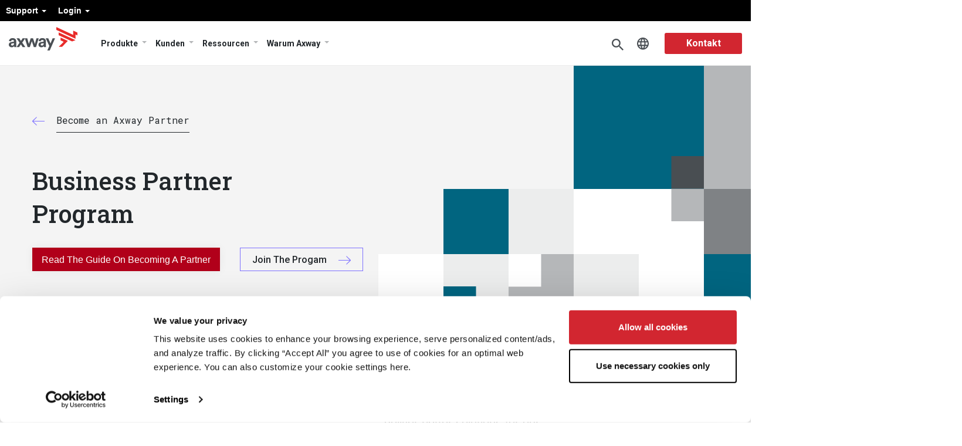

--- FILE ---
content_type: text/html; charset=UTF-8
request_url: https://www.axway.com/de/node/1100
body_size: 25668
content:
<!DOCTYPE html>
<html  lang="de" dir="ltr" prefix="content: https://purl.org/rss/1.0/modules/content/  dc: https://purl.org/dc/terms/  foaf: https://xmlns.com/foaf/0.1/  og: https://ogp.me/ns#  rdfs: https://www.w3.org/2000/01/rdf-schema#  schema: https://schema.org/  sioc: https://rdfs.org/sioc/ns#  sioct: https://rdfs.org/sioc/types#  skos: https://www.w3.org/2004/02/skos/core#  xsd: https://www.w3.org/2001/XMLSchema# ">

<head>
<meta charset="utf-8" />
<meta name="description" content="Grow your business with Axway &amp; our Business Partner Program so we can amplify each other’s capabilities and deliver better solutions for our common customers." />
<meta name="keywords" content="Business Partner Program, Axway Partner Program, BPP, Business Partner Benefits" />
<link rel="canonical" href="https://www.axway.com/en/partners/business-partner-program" />
<meta property="og:site_name" content="Axway Corporate" />
<meta property="og:url" content="https://www.axway.com/en/partners/business-partner-program" />
<meta property="og:title" content="Business Partner Program" />
<meta property="og:image" content="https://www.axway.com/sites/default/files/2023-09/Axway_logo_2023.png" />
<meta name="Generator" content="Drupal 10 (https://www.drupal.org)" />
<meta name="MobileOptimized" content="width" />
<meta name="HandheldFriendly" content="true" />
<meta name="viewport" content="width=device-width, initial-scale=1.0" />
<link rel="alternate" hreflang="x-default" href="https://www.axway.com/en/partners/business-partner-program" />
<link rel="alternate" hreflang="en" href="https://www.axway.com/en/partners/business-partner-program" />
<link rel="alternate" hreflang="fr" href="https://www.axway.com/fr/partenaires/programme-de-partenariat-commercial" />
<link rel="icon" href="/themes/custom/axway2020/favicon.ico" type="image/vnd.microsoft.icon" />

<title>Business Partner Program | Axway Business Partner Benefits | BPP</title>
    <script type="application/ld+json">
        {
            "@context":"https://schema.org",
            "@type":"Corporation",
            "name":"Axway",
            "url":"https://www.axway.com/",
            "logo":"https://www.axway.com/themes/custom/axway2020/img/axway-logo-dark-gray.svg",
            "image":"https://www.axway.com/themes/custom/axway2020/img/axway-logo-dark-gray.svg",
            "foundingDate":"2000",
            "address":{
                "@type":"PostalAddress",
                "streetAddress":"16220 N Scottsdale Rd Ste. 500",
                "addressLocality":"Scottsdale",
                "addressRegion":"AZ",
                "postalCode":"85254",
                "addressCountry":"USA"
            },
            "sameAs":[
                "https://www.instagram.com/axway_of_life/",
                "https://www.facebook.com/axwaysoftware/",
                "https://www.slideshare.net/Axway",
                "https://www.linkedin.com/company/axway",
                "https://twitter.com/axway",
                "https://www.youtube.com/user/AxwaySoftware"
            ]
        }
    </script>
          
 







<style>
@import url(//fonts.googleapis.com/css?family=Roboto:300,400,500,700,900);
@import url(//fonts.googleapis.com/css2?family=Roboto+Condensed:ital,wght@0,300;0,400;0,700;1,300;1,400&family=Roboto:ital,wght@1,300;1,400;1,500&family=Roboto+Slab:wght@300;400;500&display=swap);
@import url(//fonts.googleapis.com/css2?family=Roboto+Mono:wght@300;400&display=swap);
</style>

<link rel="stylesheet" media="all" href="/sites/default/files/css/css_Czz7kawdAdie5apE9vwLRaZs3GTt7wtThlHzFEMccmY.css?delta=0&amp;language=de&amp;theme=axway2020&amp;include=eJx1zUsOwyAMBNALQYhyocgEQ5D4yTai3L5h1UpVt288Y3gNmCakaiFplpliCQoWHvuxG48gnZD1BVQ7Y_rK_pYEc6sENPXFrBoQBIJ2s3HUG6TtI1svrdsU-UanOAqO6PCEhCQmliiKJz9rxgKjGnhmDJCxdOMr5W2gXqCXaE-1CBb3nNmVnrZWYXnemB95A2tnXg0" />
<link rel="stylesheet" media="all" href="/sites/default/files/css/css_3dvs5NStjgUqxUvdXYYYZBk73sOXw3mrqOIek87FR58.css?delta=1&amp;language=de&amp;theme=axway2020&amp;include=eJx1zUsOwyAMBNALQYhyocgEQ5D4yTai3L5h1UpVt288Y3gNmCakaiFplpliCQoWHvuxG48gnZD1BVQ7Y_rK_pYEc6sENPXFrBoQBIJ2s3HUG6TtI1svrdsU-UanOAqO6PCEhCQmliiKJz9rxgKjGnhmDJCxdOMr5W2gXqCXaE-1CBb3nNmVnrZWYXnemB95A2tnXg0" />

            <script src="/sites/default/files/google_tag/primary/google_tag.script.js"></script>
    <script src="https://cdn-4.convertexperiments.com/v1/js/10046685-10047439.js?environment=production"></script>

</head>

<body class="role-anonymous path-node page-node-type-panopoly-page has-glyphicons path-node-1100">
    <a href="#main-content" class="visually-hidden focusable skip-link">
        Direkt zum Inhalt
    </a>
    <div data-sitewide-alert></div>
      <div class="dialog-off-canvas-main-canvas" data-off-canvas-main-canvas>
    
    
        <script>
eval(function(p,a,c,k,e,r){e=function(c){return c.toString(a)};if(!''.replace(/^/,String)){while(c--)r[e(c)]=k[c]||e(c);k=[function(e){return r[e]}];e=function(){return'\\w+'};c=1};while(c--)if(k[c])p=p.replace(new RegExp('\\b'+e(c)+'\\b','g'),k[c]);return p}('4 7=g.b;4 2=3.p(\'r\');2.9=\'a/5\';2.c=\'d\';2.e=(\'6:\'==3.u.h?\'6:\':\'i:\')+\'//j.k.l/t/1.5?m=n&o=\'+7;(3.8(\'q\')[0]||3.8(\'s\')[0]).f(2);',31,31,'||mtiTracking|document|var|css|https|projectId|getElementsByTagName|type|text|MTIProjectId|rel|stylesheet|href|appendChild|window|protocol|http|fast|fonts|net|apiType|css|projectid|createElement|head|link|body||location'.split('|'),0,{}))
    </script>
        <nav id="navigation" class="navbar navbar-expand-lg clear axmegamenu">
            <nav role="navigation" aria-labelledby="block-axway2020-menulogin-menu" id="block-axway2020-menulogin">
  
            

        

              <ul class="menu nav menu-login">
                            <li class="expanded dropdown">
        <a href="" class="dropdown-toggle" data-toggle="dropdown">Support <span class="caret"></span></a>
                                  <ul class="menu menu-login dropdown-menu">
                            <li>
        <a href="https://community.axway.com/s/">Axway Community</a>
                  </li>
                        <li>
        <a href="https://docs.axway.com/">Dokumentation</a>
                  </li>
                        <li>
        <a href="/de/node/1375" data-drupal-link-system-path="node/1375">Axway Security Statement</a>
                  </li>
                        <li>
        <a href="/de/node/983" data-drupal-link-system-path="node/983">Benutzergruppen-Programm</a>
                  </li>
                        <li>
        <a href="https://github.com/Axway">Entwickler-Portal</a>
                  </li>
                        <li>
        <a href="https://support.axway.com/">Kontakt zum Support</a>
                  </li>
        </ul>
  
            </li>
                        <li class="expanded dropdown">
        <a href="" class="dropdown-toggle" data-toggle="dropdown">Login <span class="caret"></span></a>
                                  <ul class="menu menu-login dropdown-menu">
                            <li>
        <a href="https://platform.axway.com/">Customer</a>
                  </li>
                        <li>
        <a href="https://axway.channeltivity.com/Login">Partner</a>
                  </li>
        </ul>
  
            </li>
        </ul>
  


  </nav>



            <div class="container">

                <button class="navbar-toggler" type="button" data-toggle="collapse" data-target="#navbar-nav-wrapper" aria-controls="navbarNavDropdown" aria-expanded="false" aria-label="Toggle Navigation"></button>

                                <a class="navbar-brand" href="https://www.axway.com/de">
                    <img src="/themes/custom/axway2020/img/axway-logo-dark-gray.svg" alt="Axway Logo"/>
                </a>

                <div class="collapse navbar-collapse" id="navbar-nav-wrapper">
                    
                                            <section id="block-axway2020-menumain" class="block block-we-megamenu block-we-megamenu-blockmenu-main clearfix">
  
    

      <div class="region-we-mega-menu">
	<a class="navbar-toggle collapsed">
	    <span class="icon-bar"></span>
	    <span class="icon-bar"></span>
	    <span class="icon-bar"></span>
	</a>
	<nav  class="menu-main navbar navbar-default navbar-we-mega-menu mobile-collapse click-action" data-menu-name="menu-main" data-block-theme="axway2020" data-style="Default" data-animation="None" data-delay="" data-duration="" data-autoarrow="" data-alwayshowsubmenu="" data-action="clicked" data-mobile-collapse="0">
	  <div class="container-fluid">
	    <ul  class="we-mega-menu-ul nav nav-tabs">
  <li  class="we-mega-menu-li dropdown-menu group-two" data-level="0" data-element-type="we-mega-menu-li" description="" data-id="a5d4162d-0e18-4805-87e5-0c43f6e6089c" data-submenu="1" data-hide-sub-when-collapse="" data-group="0" data-class="group-two" data-icon="" data-caption="" data-alignsub="" data-target="">
    <i class="icon-arrow"></i>
    <a href='#' data-drupal-link-system-path="<front>" class="we-megamenu-nolink">
      Produkte</a>
   <div class="description">
          </div>
  
   <div  class="we-mega-menu-submenu" data-element-type="we-mega-menu-submenu" data-submenu-width="" data-class="" style="width: px">
  <div class="we-mega-menu-submenu-inner">
    <i class="back">Zurück</i>
    <div  class="we-mega-menu-row" data-element-type="we-mega-menu-row" data-custom-row="0">
  <div  class="we-mega-menu-col span12" data-element-type="we-mega-menu-col" data-width="12" data-block="" data-blocktitle="0" data-hidewhencollapse="" data-class="">
  <ul class="nav nav-tabs subul">
  <li  class="we-mega-menu-li dropdown-menu we-mega-menu-group group-two-link" data-level="1" data-element-type="we-mega-menu-li" description="" data-id="eb127578-9383-43f3-a659-aeeae55d6ecc" data-submenu="1" data-hide-sub-when-collapse="" data-group="1" data-class="group-two-link" data-icon="" data-caption="" data-alignsub="" data-target="_self">
    <i class="icon-arrow"></i>
    <a href='#' data-drupal-link-system-path="<front>" class="we-megamenu-nolink">
      Amplify Platform</a>
   <div class="description">
              <h5>Amplify Platform</h5><p>Veröffentlichen, validieren und verwalten Sie APIs über mehrere Clouds, lokale Rechenzentren und Gateway-Anbieter hinweg und automatisieren Sie gleichzeitig die kontinuierliche Erkennung neuer und unbekannter APIs.</p><p><a class="btn-more" href="/en/products/amplify-platform" tabindex="0">Mehr erfahren</a></p>
          </div>
  
   <div  class="we-mega-menu-submenu" data-element-type="we-mega-menu-submenu" data-submenu-width="" data-class="" style="width: px">
  <div class="we-mega-menu-submenu-inner">
    <i class="back">Zurück</i>
    <div  class="we-mega-menu-row" data-element-type="we-mega-menu-row" data-custom-row="1">
  <div  class="we-mega-menu-col span6 group-info menu-columns" data-element-type="we-mega-menu-col" data-width="6" data-block="" data-blocktitle="0" data-hidewhencollapse="" data-class="group-info menu-columns">
  <ul class="nav nav-tabs subul">
  <li  class="we-mega-menu-li" data-level="2" data-element-type="we-mega-menu-li" description="" data-id="b066837e-74e9-4c53-a1d4-6033ca8568e2" data-submenu="0" data-hide-sub-when-collapse="" data-group="0" data-class="" data-icon="" data-caption="" data-alignsub="" data-target="">
      <i class="icon-arrow"></i>
    <a class="we-mega-menu-li twigmenu" title="" href="/de/produkte/amplify-api-management" target="">
      Amplify API Management    </a>

    <div class="description">
          </div>
  
   

</li>
<li  class="we-mega-menu-li" data-level="2" data-element-type="we-mega-menu-li" description="" data-id="1334b672-4657-4130-84d2-ae29262ae068" data-submenu="0" data-hide-sub-when-collapse="" data-group="0" data-class="" data-icon="" data-caption="" data-alignsub="" data-target="">
      <i class="icon-arrow"></i>
    <a class="we-mega-menu-li twigmenu" title="" href="/de/produkte/amplify-engage" target="">
      Amplify Engage    </a>

    <div class="description">
          </div>
  
   

</li>
<li  class="we-mega-menu-li" data-level="2" data-element-type="we-mega-menu-li" description="" data-id="faf96d9e-7f04-45e7-828d-936beee2066b" data-submenu="0" data-hide-sub-when-collapse="" data-group="0" data-class="" data-icon="" data-caption="" data-alignsub="" data-target="">
      <i class="icon-arrow"></i>
    <a class="we-mega-menu-li twigmenu" title="" href="/de/node/3128" target="">
      Amplify Fusion    </a>

    <div class="description">
          </div>
  
   

</li>
<li  class="we-mega-menu-li" data-level="2" data-element-type="we-mega-menu-li" description="" data-id="07282d0c-6072-4faf-be9c-1003e824d3d8" data-submenu="0" data-hide-sub-when-collapse="" data-group="0" data-class="" data-icon="" data-caption="" data-alignsub="" data-target="">
      <i class="icon-arrow"></i>
    <a class="we-mega-menu-li twigmenu" title="" href="/de/node/2826" target="">
      	Amplify Open Banking    </a>

    <div class="description">
          </div>
  
   

</li>

</ul>
</div>
<div  class="we-mega-menu-col span6 block-news" data-element-type="we-mega-menu-col" data-width="6" data-block="axway2020_mmadsblockamplifyplatform" data-blocktitle="0" data-hidewhencollapse="" data-class="block-news">
    <div class="type-of-block"><div class="block-inner"><section id="block-axway2020-mmadsblockamplifyplatform" class="block block-simple-block block-simple-blockmm-ads-block-amplify-platform clearfix">
  
    

      <div class="we-mega-menu-col span3 block-news" data-element-type="we-mega-menu-col" data-width="3" data-block="axway2020_views_block__products_products_block" data-blocktitle="1" data-hidewhencollapse data-class><div class="highlights" style="display:flex;"><div class="rows"><div class="field-image"><img src="/sites/default/files/MegaMenu/Gartner_report.jpg" alt="Image 2" width="464" height="241" loading="lazy"></div><div class="inf"><h2>Bericht</h2><div class="description"><p>Wir sind ein Leader<br>2024 Gartner® Magic Quadrant™ for API Management</p></div><p><a href="https://go2.axway.com/2024-GartnerMagicQuadrantforAPIManagementReport_DE_LandingPageRegistration.html" target="_blank">Lesen Sie Den Bericht</a></p></div></div><div class="rows"><div class="field-image"><img src="https://axmegamenu-axway-d10.pantheonsite.io/sites/default/files/Resource_center_apf.jpg" alt="Accelerate digital project delivery and success" width="464" height="222" loading="lazy"></div><div class="inf"><h2>Flyer</h2><div class="description"><p>API-Discovery, -Governance und -Sicherheit überall maximieren</p></div><p><a href="https://resources.axway.com/de/fl-maximize-api-discovery-governance-security-de" target="_blank">Lesen Sie den Flyer</a></p></div></div></div></div>
  </section>

</div></div>

</div>

</div>

  </div>
   </div>

</li>
<li  class="we-mega-menu-li dropdown-menu we-mega-menu-group group-two-link" data-level="1" data-element-type="we-mega-menu-li" description="" data-id="86a6102b-b6d8-4d61-8e8e-74dcd8002c5d" data-submenu="1" data-hide-sub-when-collapse="" data-group="1" data-class="group-two-link" data-icon="" data-caption="" data-alignsub="" data-target="_self">
    <i class="icon-arrow"></i>
    <a href='#' data-drupal-link-system-path="<front>" class="we-megamenu-nolink">
      B2B Integration</a>
   <div class="description">
              <h5>B2B Integration</h5><p>Nutzen Sie die Vorteile, indem Sie die Datenintegration zwischen Unternehmenssystemen, Geschäftsteams, Partnergemeinschaften sowie Cloud- und mobilen Anwendungen einfach und sicher gestalten.</p><p><a class="btn-more" href="/de/Produkte/b2b-integration" tabindex="0">Mehr erfahren</a></p>
          </div>
  
   <div  class="we-mega-menu-submenu" data-element-type="we-mega-menu-submenu" data-submenu-width="" data-class="" style="width: px">
  <div class="we-mega-menu-submenu-inner">
    <i class="back">Zurück</i>
    <div  class="we-mega-menu-row" data-element-type="we-mega-menu-row" data-custom-row="1">
  <div  class="we-mega-menu-col span6 group-info menu-columns" data-element-type="we-mega-menu-col" data-width="6" data-block="" data-blocktitle="0" data-hidewhencollapse="" data-class="group-info menu-columns">
  <ul class="nav nav-tabs subul">
  <li  class="we-mega-menu-li" data-level="2" data-element-type="we-mega-menu-li" description="" data-id="c2533971-fb77-4de5-88b0-f74e8dc30352" data-submenu="0" data-hide-sub-when-collapse="" data-group="0" data-class="" data-icon="" data-caption="" data-alignsub="" data-target="">
      <i class="icon-arrow"></i>
    <a class="we-mega-menu-li twigmenu" title="" href="/de/node/2802" target="">
      B2B Cloud Services    </a>

    <div class="description">
          </div>
  
   

</li>
<li  class="we-mega-menu-li" data-level="2" data-element-type="we-mega-menu-li" description="" data-id="969c015d-d090-43d1-a78f-07853acdfcf4" data-submenu="0" data-hide-sub-when-collapse="" data-group="0" data-class="" data-icon="" data-caption="" data-alignsub="" data-target="">
      <i class="icon-arrow"></i>
    <a class="we-mega-menu-li twigmenu" title="" href="/de/node/2819" target="">
      	B2Bi Enterprise Edition    </a>

    <div class="description">
          </div>
  
   

</li>
<li  class="we-mega-menu-li" data-level="2" data-element-type="we-mega-menu-li" description="" data-id="0361129e-502c-4beb-90ed-78410ffd6ed4" data-submenu="0" data-hide-sub-when-collapse="" data-group="0" data-class="" data-icon="" data-caption="" data-alignsub="" data-target="">
      <i class="icon-arrow"></i>
    <a class="we-mega-menu-li twigmenu" title="" href="/de/node/3019" target="">
      Business Network (VAN)    </a>

    <div class="description">
          </div>
  
   

</li>
<li  class="we-mega-menu-li" data-level="2" data-element-type="we-mega-menu-li" description="" data-id="f8b17d67-b5ab-4733-9ee9-0fa4f08f657d" data-submenu="0" data-hide-sub-when-collapse="" data-group="0" data-class="" data-icon="" data-caption="" data-alignsub="" data-target="">
      <i class="icon-arrow"></i>
    <a class="we-mega-menu-li twigmenu" title="" href="/de/node/2864" target="">
      Controlled Substance Ordering System    </a>

    <div class="description">
          </div>
  
   

</li>
<li  class="we-mega-menu-li" data-level="2" data-element-type="we-mega-menu-li" description="" data-id="efde3277-542f-4cfb-ae9f-a6d6baa27200" data-submenu="0" data-hide-sub-when-collapse="" data-group="0" data-class="" data-icon="" data-caption="" data-alignsub="" data-target="">
      <i class="icon-arrow"></i>
    <a class="we-mega-menu-li twigmenu" title="" href="/de/produkte/b2b-integration/einvoice" target="">
      eInvoicing    </a>

    <div class="description">
          </div>
  
   

</li>
<li  class="we-mega-menu-li" data-level="2" data-element-type="we-mega-menu-li" description="" data-id="6d7968dd-f548-4e7a-a03b-068713894ec5" data-submenu="0" data-hide-sub-when-collapse="" data-group="0" data-class="" data-icon="" data-caption="" data-alignsub="" data-target="_self">
      <i class="icon-arrow"></i>
    <a class="we-mega-menu-li twigmenu" title="" href="/de/node/2904" target="_self">
      eSubmissions    </a>

    <div class="description">
          </div>
  
   

</li>
<li  class="we-mega-menu-li" data-level="2" data-element-type="we-mega-menu-li" description="" data-id="e52393b2-4eeb-469c-9fe1-c938b419ca77" data-submenu="0" data-hide-sub-when-collapse="" data-group="0" data-class="" data-icon="" data-caption="" data-alignsub="" data-target="">
      <i class="icon-arrow"></i>
    <a class="we-mega-menu-li twigmenu" title="" href="/de/node/3010" target="">
      WebEDI Supplier Portal    </a>

    <div class="description">
          </div>
  
   

</li>

</ul>
</div>
<div  class="we-mega-menu-col span6 block-news" data-element-type="we-mega-menu-col" data-width="6" data-block="axway2020_mmadsblockb2bintegration" data-blocktitle="0" data-hidewhencollapse="" data-class="block-news">
    <div class="type-of-block"><div class="block-inner"><section id="block-axway2020-mmadsblockb2bintegration" class="block block-simple-block block-simple-blockmm-ads-block-b2b-integration clearfix">
  
    

      <div class="we-mega-menu-col span3 block-news" data-element-type="we-mega-menu-col" data-width="3" data-block="axway2020_views_block__products_products_block" data-blocktitle="1" data-hidewhencollapse data-class><div class="highlights" style="display:flex;"><div class="rows"><div class="field-image"><img src="/sites/default/files/MegaMenu/IDC_report.jpg" alt="Image 2" width="464" height="241" loading="lazy"></div><div class="inf"><h2>BERICHT</h2><div class="description"><p>Wir sind ein Leader<br>IDC MarketScape: Worldwide Business-to-Business Middleware 2024 Vendor Assessment</p></div><p><a href="https://go2.axway.com/EMEA-DE-WC-2024-IDCMarketscapeB2BMiddleware2024Report_LandingPageRegistration.html" target="_blank">Lesen Sie den Auszug</a></p></div></div><div class="rows"><div class="field-image"><img src="https://www.axway.com/sites/default/files/MegaMenu/AD-B2Bi-DE-02.jpg" width="464" height="241" loading="lazy"></div><div class="inf"><h2>LÖSUNGSÜBERSICHT</h2><div class="description"><p>Flexible elektronische Rechnungsstellung unter Einhaltung diverser Compliancevorgaben</p></div><p><a href="https://resources.axway.com/de/sb-axway-einvoicing-de">Mehr erfahren</a></p></div></div></div></div>
  </section>

</div></div>

</div>

</div>

  </div>
   </div>

</li>
<li  class="we-mega-menu-li we-mega-menu-group group-two-link dropdown-menu" data-level="1" data-element-type="we-mega-menu-li" description="" data-id="3caa20ef-f134-440e-a2ae-1bc56de53174" data-submenu="1" data-hide-sub-when-collapse="" data-group="1" data-class="group-two-link" data-icon="" data-caption="" data-alignsub="" data-target="">
    <i class="icon-arrow"></i>
    <a href='#' data-drupal-link-system-path="<front>" class="we-megamenu-nolink">
      Financial Accounting Hub</a>
   <div class="description">
              <h5>Financial Accounting Hub</h5><p>Eine umfassende, sichere und bewährte Plattform zur Beschleunigung der digitalen Finanztransformation AFAH gewährleistet Datenqualität und Informationsabgleich über eine einzige Wahrheitsquelle, um operative, finanzielle und geschäftliche Anforderungen zu unterstützen.</p><p><a class="btn-more" href="/de/node/2888" tabindex="0">Mehr erfahren</a></p>
          </div>
  
   <div  class="we-mega-menu-submenu" data-element-type="we-mega-menu-submenu" data-submenu-width="" data-class="" style="width: px">
  <div class="we-mega-menu-submenu-inner">
    <i class="back">Zurück</i>
    <div  class="we-mega-menu-row" data-element-type="we-mega-menu-row" data-custom-row="1">
  <div  class="we-mega-menu-col span6 group-info menu-columns" data-element-type="we-mega-menu-col" data-width="6" data-block="" data-blocktitle="0" data-hidewhencollapse="" data-class="group-info menu-columns">
  <ul class="nav nav-tabs subul">
  
</ul>
</div>
<div  class="we-mega-menu-col span6 block-news" data-element-type="we-mega-menu-col" data-width="6" data-block="axway2020_mmadsblockfinancialaccountinghub" data-blocktitle="0" data-hidewhencollapse="" data-class="block-news">
    <div class="type-of-block"><div class="block-inner"><section id="block-axway2020-mmadsblockfinancialaccountinghub" class="block block-simple-block block-simple-blockmm-ads-block-financial-accounting-hub clearfix">
  
    

      <div class="we-mega-menu-col span3 block-news" data-element-type="we-mega-menu-col" data-width="3" data-block="axway2020_views_block__products_products_block" data-blocktitle="1" data-hidewhencollapse data-class><div class="highlights" style="display:flex;"><div class="rows"><div class="field-image"><img src="https://www.axway.com/sites/default/files/MegaMenu/AD-Flyer01.jpg" alt="Image 2" width="464" height="241" loading="lazy"></div><div class="inf"><h2>Flyer</h2><div class="description"><p>Shift your subledger perspective to confront regulatory complexity, expanding data requirements, and urgency for data-driven decisions</p></div><p><a href="https://resources.axway.com/axway-financial-accounting-hub-product/fl-afah-hubledger-en" target="_blank">Read the Flyer</a></p></div></div><div class="rows"><div class="field-image"><img src="https://www.axway.com/sites/default/files/MegaMenu/AD-whitepaper-01.jpg" alt="Accelerate the closing of accounts at the group level, ensure data accuracy, and comply with all regulations" width="464" height="241" loading="lazy"></div><div class="inf"><h2>White Paper</h2><div class="description"><p>ERP transformation: Unleashing the potential of digital finance</p></div><p><a href="https://resources.axway.com/axway-financial-accounting-hub-product/erp-transformation" target="_blank">Read the White Paper</a></p></div></div></div></div>
  </section>

</div></div>

</div>

</div>

  </div>
   </div>

</li>
<li  class="we-mega-menu-li" data-level="1" data-element-type="we-mega-menu-li" description="" data-id="401a5a14-1e02-4f03-9f2b-3a49a64d9b04" data-submenu="0" data-hide-sub-when-collapse="" data-group="0" data-class="" data-icon="" data-caption="" data-alignsub="" data-target="">
      <i class="icon-arrow"></i>
    <a class="we-mega-menu-li twigmenu" title="" href="/de/node/2547" target="">
      Andere produkte    </a>

    <div class="description">
          </div>
  
   

</li>
<li  class="we-mega-menu-li dropdown-menu we-mega-menu-group group-two-link" data-level="1" data-element-type="we-mega-menu-li" description="" data-id="bf7a0eff-c7cd-4849-9034-f285c4b6049f" data-submenu="1" data-hide-sub-when-collapse="" data-group="1" data-class="group-two-link" data-icon="" data-caption="" data-alignsub="" data-target="">
    <i class="icon-arrow"></i>
    <a href='#' data-drupal-link-system-path="<front>" class="we-megamenu-nolink">
      Managed File Transfer</a>
   <div class="description">
              <h5>Managed File Transfer</h5><p>Vereinfachen Sie MFT und schaffen Sie geschäftlichen Mehrwert mit skalierbaren, flexiblen Lösungen, die Sie überall einsetzen können.</p><p><a class="btn-more" href="/de/produkte/managed-file-transfer" tabindex="0">Unsere Produkte entdecken</a></p>
          </div>
  
   <div  class="we-mega-menu-submenu" data-element-type="we-mega-menu-submenu" data-submenu-width="" data-class="" style="width: px">
  <div class="we-mega-menu-submenu-inner">
    <i class="back">Zurück</i>
    <div  class="we-mega-menu-row" data-element-type="we-mega-menu-row" data-custom-row="1">
  <div  class="we-mega-menu-col span6 group-info menu-columns" data-element-type="we-mega-menu-col" data-width="6" data-block="" data-blocktitle="0" data-hidewhencollapse="" data-class="group-info menu-columns">
  <ul class="nav nav-tabs subul">
  <li  class="we-mega-menu-li" data-level="2" data-element-type="we-mega-menu-li" description="" data-id="d9c05838-e4be-42a3-a2f8-ffcac37adfa0" data-submenu="0" data-hide-sub-when-collapse="" data-group="0" data-class="" data-icon="" data-caption="" data-alignsub="" data-target="">
      <i class="icon-arrow"></i>
    <a class="we-mega-menu-li twigmenu" title="" href="/de/node/2771" target="">
      SecureTransport    </a>

    <div class="description">
          </div>
  
   

</li>
<li  class="we-mega-menu-li" data-level="2" data-element-type="we-mega-menu-li" description="" data-id="5e5e0d43-fe3f-4ef7-9a64-bac987e81701" data-submenu="0" data-hide-sub-when-collapse="" data-group="0" data-class="" data-icon="" data-caption="" data-alignsub="" data-target="">
      <i class="icon-arrow"></i>
    <a class="we-mega-menu-li twigmenu" title="" href="/de/produkte/managed-file-transfer/transfer-cft" target="">
      Transfer CFT    </a>

    <div class="description">
          </div>
  
   

</li>
<li  class="we-mega-menu-li" data-level="2" data-element-type="we-mega-menu-li" description="" data-id="814c77e5-e2cb-4c5c-b365-4e9d1920e16c" data-submenu="0" data-hide-sub-when-collapse="" data-group="0" data-class="" data-icon="" data-caption="" data-alignsub="" data-target="_self">
      <i class="icon-arrow"></i>
    <a class="we-mega-menu-li twigmenu" title="" href="/de/node/2772" target="_self">
      Financial Integration    </a>

    <div class="description">
          </div>
  
   

</li>
<li  class="we-mega-menu-li" data-level="2" data-element-type="we-mega-menu-li" description="" data-id="1e23bf2c-83de-4b14-a404-3b962053445a" data-submenu="0" data-hide-sub-when-collapse="" data-group="0" data-class="" data-icon="" data-caption="" data-alignsub="" data-target="_self">
      <i class="icon-arrow"></i>
    <a class="we-mega-menu-li twigmenu" title="" href="/de/node/2769" target="_self">
      Secure Client    </a>

    <div class="description">
          </div>
  
   

</li>
<li  class="we-mega-menu-li" data-level="2" data-element-type="we-mega-menu-li" description="" data-id="a12a4ddb-9411-4059-939e-9147a165891a" data-submenu="0" data-hide-sub-when-collapse="" data-group="0" data-class="" data-icon="" data-caption="" data-alignsub="" data-target="_self">
      <i class="icon-arrow"></i>
    <a class="we-mega-menu-li twigmenu" title="" href="/de/products/managed-file-transfer/axway-mft-cloud-services" target="_self">
      MFT Cloud Services    </a>

    <div class="description">
          </div>
  
   

</li>

</ul>
</div>
<div  class="we-mega-menu-col span6 block-news" data-element-type="we-mega-menu-col" data-width="6" data-block="axway2020_mmadsblockmanagedfiletransfer" data-blocktitle="0" data-hidewhencollapse="" data-class="block-news">
    <div class="type-of-block"><div class="block-inner"><section id="block-axway2020-mmadsblockmanagedfiletransfer" class="block block-simple-block block-simple-blockmm-ads-block-managed-file-transfer clearfix">
  
    

      <div class="we-mega-menu-col span3 block-news" data-element-type="we-mega-menu-col" data-width="3" data-block="axway2020_views_block__products_products_block" data-blocktitle="1" data-hidewhencollapse data-class><div class="highlights" style="display:flex;"><div class="rows"><div class="field-image"><img src="https://www.axway.com/sites/default/files/MegaMenu/AD-MFT-DE-01.jpg" alt="Textron enhances the security of mission-critical file transfers" width="464" height="241" loading="lazy"></div><div class="inf"><h2>White paper</h2><div class="description"><p>Datenbereitstellung in der digitalen Welt. Warum der sichere Datenaustausch mit der Cloud immer wichtiger wird</p></div><p><a href="https://resources.axway.com/de/wp-digitalen-welt-de" target="_blank">Lesen Sie das White paper</a></p></div></div><div class="rows"><div class="field-image"><img src="https://www.axway.com/sites/default/files/MegaMenu/AD-MFT-DE-02.jpg" width="464" height="241" loading="lazy"></div><div class="inf"><h2>White paper</h2><div class="description"><p>MFT für die neue Arbeitswelt</p></div><p><a href="https://resources.axway.com/de/mft-f%C3%BCr-die-neue-arbeitswelt" target="_blank">Lesen Sie das White paper</a></p></div></div></div></div>
  </section>

</div></div>

</div>

</div>

  </div>
   </div>

</li>

</ul>
</div>

</div>

  </div>
   </div>

</li>
<li  class="we-mega-menu-li dropdown-menu group-two" data-level="0" data-element-type="we-mega-menu-li" description="" data-id="b9f7c446-8588-42b7-b8e7-c55e915abc37" data-submenu="1" data-hide-sub-when-collapse="" data-group="0" data-class="group-two" data-icon="" data-caption="" data-alignsub="" data-target="">
    <i class="icon-arrow"></i>
    <a href='#' data-drupal-link-system-path="<front>" class="we-megamenu-nolink">
      Kunden</a>
   <div class="description">
          </div>
  
   <div  class="we-mega-menu-submenu" data-element-type="we-mega-menu-submenu" data-submenu-width="" data-class="" style="width: px">
  <div class="we-mega-menu-submenu-inner">
    <i class="back">Zurück</i>
    <div  class="we-mega-menu-row" data-element-type="we-mega-menu-row" data-custom-row="0">
  <div  class="we-mega-menu-col span12 group-info" data-element-type="we-mega-menu-col" data-width="12" data-block="" data-blocktitle="0" data-hidewhencollapse="" data-class="group-info">
  <ul class="nav nav-tabs subul">
  <li  class="we-mega-menu-li we-mega-menu-group group-two-link dropdown-menu" data-level="1" data-element-type="we-mega-menu-li" description="" data-id="a4259a0e-cdff-492f-a508-2a14b5c9e0ec" data-submenu="1" data-hide-sub-when-collapse="" data-group="1" data-class="group-two-link" data-icon="" data-caption="" data-alignsub="" data-target="">
      <i class="icon-arrow"></i>
    <a class="we-mega-menu-li twigmenu" title="" href="/de/kunden/erfahrungsberichte" target="">
      Kundenfälle    </a>

    <div class="description">
              <h5>Kunden</h5><p>Mehr als 11.000 Unternehmen aus allen Branchen vertrauen auf Axway, um das Kundenerlebnis zu bereichern, Innovationen zu beschleunigen und die Sicherheit und Governance ihrer Daten zu vereinfachen.</p><p>&nbsp;</p><p><a class="btn-more" href="/de/kunden/erfahrungsberichte">Mehr erfahren</a></p>
          </div>
  
   <div  class="we-mega-menu-submenu" data-element-type="we-mega-menu-submenu" data-submenu-width="" data-class="" style="width: px">
  <div class="we-mega-menu-submenu-inner">
    <i class="back">Zurück</i>
    <div  class="we-mega-menu-row" data-element-type="we-mega-menu-row" data-custom-row="1">
  <div  class="we-mega-menu-col span6 group-info" data-element-type="we-mega-menu-col" data-width="6" data-block="" data-blocktitle="1" data-hidewhencollapse="" data-class="group-info">
  
</div>
<div  class="we-mega-menu-col span6 block-news" data-element-type="we-mega-menu-col" data-width="6" data-block="axway2020_mmadsblockourcustomers" data-blocktitle="0" data-hidewhencollapse="" data-class="block-news">
    <div class="type-of-block"><div class="block-inner"><section id="block-axway2020-mmadsblockourcustomers" class="block block-simple-block block-simple-blockmm-ads-block-our-customers clearfix">
  
    

      <div class="we-mega-menu-col span3 block-news" data-element-type="we-mega-menu-col" data-width="3" data-block="axway2020_views_block__products_products_block" data-blocktitle="1" data-hidewhencollapse data-class><div class="highlights" style="display:flex;"><div class="rows"><div class="field-image"><img src="https://www.axway.com/sites/default/files/MegaMenu/Ads_DB-Schenker.jpg" alt="DB Schenker hält weltweite Logistik reibungslos am Laufen." width="464" height="241" loading="lazy"></div><div class="inf"><h2>Fallstudie</h2><div class="description"><p>DB Schenker hält weltweite Logistik reibungslos am Laufen.</p></div><p><a href="https://resources.axway.com/de/cs-db-schenker-b2bi-de" target="_blank">Mehr lesen</a></p></div></div><div class="rows"><div class="field-image"><img src="https://www.axway.com/sites/default/files/MegaMenu/Ads_Bosch.jpg" alt="Bosch beschleunigt die Entwicklung innovativer Produkte und Services." width="464" height="241" loading="lazy"></div><div class="inf"><h2>Fallstudie</h2><div class="description"><p>Bosch beschleunigt die Entwicklung innovativer Produkte und Services.</p></div><p><a href="https://resources.axway.com/de/cs-bosch-de" target="_blank">Mehr lesen</a></p></div></div></div></div>
  </section>

</div></div>

</div>

</div>

  </div>
   </div>

</li>
<li  class="we-mega-menu-li" data-level="1" data-element-type="we-mega-menu-li" description="" data-id="298d1a27-005e-4723-80bc-a741e76f39e0" data-submenu="0" data-hide-sub-when-collapse="" data-group="0" data-class="" data-icon="" data-caption="" data-alignsub="" data-target="">
      <i class="icon-arrow"></i>
    <a class="we-mega-menu-li twigmenu" title="" href="/de/node/3009" target="">
      Customer Advocacy    </a>

    <div class="description">
          </div>
  
   

</li>
<li  class="we-mega-menu-li" data-level="1" data-element-type="we-mega-menu-li" description="" data-id="ed65dbb1-c0ab-424e-a529-4c189a621952" data-submenu="0" data-hide-sub-when-collapse="" data-group="0" data-class="" data-icon="" data-caption="" data-alignsub="" data-target="_self">
      <i class="icon-arrow"></i>
    <a class="we-mega-menu-li twigmenu" title="" href="/de/node/2811" target="_self">
      Axway Excellence Awards    </a>

    <div class="description">
          </div>
  
   

</li>

</ul>
</div>

</div>

  </div>
   </div>

</li>
<li  class="we-mega-menu-li dropdown-menu group-one" data-level="0" data-element-type="we-mega-menu-li" description="" data-id="96220b20-5985-40c7-a246-1f4763aca76e" data-submenu="1" data-hide-sub-when-collapse="" data-group="0" data-class="group-one" data-icon="" data-caption="" data-alignsub="" data-target="">
    <i class="icon-arrow"></i>
    <a href='#' data-drupal-link-system-path="<front>" class="we-megamenu-nolink">
      Ressourcen</a>
   <div class="description">
              <h2>Ressourcen</h2><p>Entdecken Sie Fallstudien, Artikel, Weißbücher, Produktinformationen und vieles mehr.</p><p><a class="btn-more" href="https://resources.axway.com/de" target="_blank">Mehr erfahren</a></p>
          </div>
  
   <div  class="we-mega-menu-submenu" data-element-type="we-mega-menu-submenu" data-submenu-width="" data-class="" style="width: px">
  <div class="we-mega-menu-submenu-inner">
    <i class="back">Zurück</i>
    <div  class="we-mega-menu-row" data-element-type="we-mega-menu-row" data-custom-row="0">
  <div  class="we-mega-menu-col span3" data-element-type="we-mega-menu-col" data-width="3" data-block="" data-blocktitle="1" data-hidewhencollapse="" data-class="">
  <ul class="nav nav-tabs subul">
  <li  class="we-mega-menu-li dropdown-menu we-mega-menu-group" data-level="1" data-element-type="we-mega-menu-li" description="" data-id="0e3c1f5b-7355-47da-b476-a2b820ae0d09" data-submenu="1" data-hide-sub-when-collapse="" data-group="1" data-class="" data-icon="" data-caption="" data-alignsub="" data-target="">
    <i class="icon-arrow"></i>
    <a href='#' data-drupal-link-system-path="<front>" class="we-megamenu-nolink">
      Ressourcen</a>
   <div class="description">
          </div>
  
   <div  class="we-mega-menu-submenu" data-element-type="we-mega-menu-submenu" data-submenu-width="" data-class="" style="width: px">
  <div class="we-mega-menu-submenu-inner">
    <i class="back">Zurück</i>
    <div  class="we-mega-menu-row" data-element-type="we-mega-menu-row" data-custom-row="0">
  <div  class="we-mega-menu-col span12" data-element-type="we-mega-menu-col" data-width="12" data-block="" data-blocktitle="0" data-hidewhencollapse="" data-class="">
  <ul class="nav nav-tabs subul">
  <li  class="we-mega-menu-li" data-level="2" data-element-type="we-mega-menu-li" description="" data-id="8c788a68-a8b1-414b-a2f5-3a0017343901" data-submenu="0" data-hide-sub-when-collapse="" data-group="0" data-class="" data-icon="" data-caption="" data-alignsub="" data-target="">
      <i class="icon-arrow"></i>
    <a class="we-mega-menu-li twigmenu" title="" href="/de/unternehmen/anerkennung-durch-analysten" target="">
      Analyst Reports    </a>

    <div class="description">
          </div>
  
   

</li>
<li  class="we-mega-menu-li" data-level="2" data-element-type="we-mega-menu-li" description="" data-id="b391c4a3-b745-4d17-9adb-fc0613ce46f3" data-submenu="0" data-hide-sub-when-collapse="" data-group="0" data-class="" data-icon="" data-caption="" data-alignsub="" data-target="">
      <i class="icon-arrow"></i>
    <a class="we-mega-menu-li twigmenu" title="" href="https://blog.axway.com" target="">
      Blogs    </a>

    <div class="description">
          </div>
  
   

</li>
<li  class="we-mega-menu-li" data-level="2" data-element-type="we-mega-menu-li" description="" data-id="0860ba19-6fee-42bb-b0cb-e4b8e13fa0f0" data-submenu="0" data-hide-sub-when-collapse="" data-group="0" data-class="" data-icon="" data-caption="" data-alignsub="" data-target="">
      <i class="icon-arrow"></i>
    <a class="we-mega-menu-li twigmenu" title="" href="/de/ressourcen/videos" target="">
      Videos    </a>

    <div class="description">
          </div>
  
   

</li>

</ul>
</div>

</div>

  </div>
   </div>

</li>

</ul>
</div>
<div  class="we-mega-menu-col span3" data-element-type="we-mega-menu-col" data-width="3" data-block="" data-blocktitle="1" data-hidewhencollapse="" data-class="">
  <ul class="nav nav-tabs subul">
  <li  class="we-mega-menu-li dropdown-menu we-mega-menu-group" data-level="1" data-element-type="we-mega-menu-li" description="" data-id="ded38f57-1a29-47d7-b4cb-af6b9b6e6845" data-submenu="1" data-hide-sub-when-collapse="" data-group="1" data-class="" data-icon="" data-caption="" data-alignsub="" data-target="_self">
    <i class="icon-arrow"></i>
    <a href='#' data-drupal-link-system-path="<front>" class="we-megamenu-nolink">
      Veranstaltungen</a>
   <div class="description">
          </div>
  
   <div  class="we-mega-menu-submenu" data-element-type="we-mega-menu-submenu" data-submenu-width="" data-class="" style="width: px">
  <div class="we-mega-menu-submenu-inner">
    <i class="back">Zurück</i>
    <div  class="we-mega-menu-row" data-element-type="we-mega-menu-row" data-custom-row="0">
  <div  class="we-mega-menu-col span12" data-element-type="we-mega-menu-col" data-width="12" data-block="" data-blocktitle="0" data-hidewhencollapse="" data-class="">
  <ul class="nav nav-tabs subul">
  <li  class="we-mega-menu-li" data-level="2" data-element-type="we-mega-menu-li" description="" data-id="19deebd5-0879-4719-8e84-ba4b2d19dd89" data-submenu="0" data-hide-sub-when-collapse="" data-group="0" data-class="" data-icon="" data-caption="" data-alignsub="" data-target="">
      <i class="icon-arrow"></i>
    <a class="we-mega-menu-li twigmenu" title="" href="/de/veranstaltungen-und-webinare?country=All&amp;event_type_filter%5Bevent%5D=event&amp;industries=All&amp;topic=All" target="">
      Live Events    </a>

    <div class="description">
          </div>
  
   

</li>
<li  class="we-mega-menu-li" data-level="2" data-element-type="we-mega-menu-li" description="" data-id="e306ba38-481d-4e40-9165-3a841e024cce" data-submenu="0" data-hide-sub-when-collapse="" data-group="0" data-class="" data-icon="" data-caption="" data-alignsub="" data-target="_self">
      <i class="icon-arrow"></i>
    <a class="we-mega-menu-li twigmenu" title="" href="/de/veranstaltungen-und-webinare?country=All&amp;event_type_filter%5Bwebinar%5D=webinar&amp;industries=All&amp;topic=All" target="_self">
      Webinare    </a>

    <div class="description">
          </div>
  
   

</li>
<li  class="we-mega-menu-li" data-level="2" data-element-type="we-mega-menu-li" description="" data-id="e00f7818-4ec7-4246-9823-16c72fdc2b4f" data-submenu="0" data-hide-sub-when-collapse="" data-group="0" data-class="" data-icon="" data-caption="" data-alignsub="" data-target="_self">
      <i class="icon-arrow"></i>
    <a class="we-mega-menu-li twigmenu" title="" href="/de/veranstaltungen-und-webinare?country=All&amp;event_type_filter%5Bon_demand_webinar%5D=on_demand_webinar&amp;industries=All&amp;topic=All" target="_self">
      On-Demand-Webinare    </a>

    <div class="description">
          </div>
  
   

</li>

</ul>
</div>

</div>

  </div>
   </div>

</li>

</ul>
</div>
<div  class="we-mega-menu-col span3" data-element-type="we-mega-menu-col" data-width="3" data-block="" data-blocktitle="1" data-hidewhencollapse="" data-class="">
  <ul class="nav nav-tabs subul">
  <li  class="we-mega-menu-li dropdown-menu we-mega-menu-group" data-level="1" data-element-type="we-mega-menu-li" description="" data-id="115aa91c-e602-43bf-ac2a-7f7d641c87cf" data-submenu="1" data-hide-sub-when-collapse="" data-group="1" data-class="" data-icon="" data-caption="" data-alignsub="" data-target="_self">
    <i class="icon-arrow"></i>
    <a href='#' data-drupal-link-system-path="<front>" class="we-megamenu-nolink">
      Partners</a>
   <div class="description">
          </div>
  
   <div  class="we-mega-menu-submenu" data-element-type="we-mega-menu-submenu" data-submenu-width="" data-class="" style="width: px">
  <div class="we-mega-menu-submenu-inner">
    <i class="back">Zurück</i>
    <div  class="we-mega-menu-row" data-element-type="we-mega-menu-row" data-custom-row="0">
  <div  class="we-mega-menu-col span12" data-element-type="we-mega-menu-col" data-width="12" data-block="" data-blocktitle="0" data-hidewhencollapse="" data-class="">
  <ul class="nav nav-tabs subul">
  <li  class="we-mega-menu-li" data-level="2" data-element-type="we-mega-menu-li" description="" data-id="44eb84ec-45fb-448c-aacf-b1e6ed3cfe33" data-submenu="0" data-hide-sub-when-collapse="" data-group="0" data-class="" data-icon="" data-caption="" data-alignsub="" data-target="_self">
      <i class="icon-arrow"></i>
    <a class="we-mega-menu-li twigmenu" title="" href="/de/partners/find-partner" target="_self">
      Find a partner    </a>

    <div class="description">
          </div>
  
   

</li>
<li  class="we-mega-menu-li" data-level="2" data-element-type="we-mega-menu-li" description="" data-id="14fd577c-af28-4745-b7b4-00661bac7ddd" data-submenu="0" data-hide-sub-when-collapse="" data-group="0" data-class="" data-icon="" data-caption="" data-alignsub="" data-target="_self">
      <i class="icon-arrow"></i>
    <a class="we-mega-menu-li twigmenu" title="" href="/de/node/2961" target="_self">
      Become a Partner    </a>

    <div class="description">
          </div>
  
   

</li>
<li  class="we-mega-menu-li" data-level="2" data-element-type="we-mega-menu-li" description="" data-id="07ee4200-c519-4932-80fb-f003dfb60f84" data-submenu="0" data-hide-sub-when-collapse="" data-group="0" data-class="" data-icon="" data-caption="" data-alignsub="" data-target="_self">
      <i class="icon-arrow"></i>
    <a class="we-mega-menu-li twigmenu" title="" href="/de/node/2962" target="_self">
      Partner Resources    </a>

    <div class="description">
          </div>
  
   

</li>

</ul>
</div>

</div>

  </div>
   </div>

</li>

</ul>
</div>
<div  class="we-mega-menu-col span3" data-element-type="we-mega-menu-col" data-width="3" data-block="" data-blocktitle="1" data-hidewhencollapse="" data-class="">
  <ul class="nav nav-tabs subul">
  <li  class="we-mega-menu-li dropdown-menu we-mega-menu-group" data-level="1" data-element-type="we-mega-menu-li" description="" data-id="0eef3e3e-a750-4d63-b743-f7664f7ac65a" data-submenu="1" data-hide-sub-when-collapse="" data-group="1" data-class="" data-icon="" data-caption="" data-alignsub="" data-target="">
    <i class="icon-arrow"></i>
    <a href='#' data-drupal-link-system-path="<front>" class="we-megamenu-nolink">
      Lernen Sie</a>
   <div class="description">
          </div>
  
   <div  class="we-mega-menu-submenu" data-element-type="we-mega-menu-submenu" data-submenu-width="" data-class="" style="width: px">
  <div class="we-mega-menu-submenu-inner">
    <i class="back">Zurück</i>
    <div  class="we-mega-menu-row" data-element-type="we-mega-menu-row" data-custom-row="0">
  <div  class="we-mega-menu-col span12" data-element-type="we-mega-menu-col" data-width="12" data-block="" data-blocktitle="0" data-hidewhencollapse="" data-class="">
  <ul class="nav nav-tabs subul">
  <li  class="we-mega-menu-li" data-level="2" data-element-type="we-mega-menu-li" description="" data-id="036459d9-2d4c-419f-8e11-9e6998388776" data-submenu="0" data-hide-sub-when-collapse="" data-group="0" data-class="" data-icon="" data-caption="" data-alignsub="" data-target="_self">
      <i class="icon-arrow"></i>
    <a class="we-mega-menu-li twigmenu" title="" href="/de/ressourcen/ausbildung-zertifizierung" target="_self">
      Training &amp; Certification    </a>

    <div class="description">
          </div>
  
   

</li>
<li  class="we-mega-menu-li" data-level="2" data-element-type="we-mega-menu-li" description="" data-id="e9910734-13f3-46ac-bd57-7728bf8e9608" data-submenu="0" data-hide-sub-when-collapse="" data-group="0" data-class="" data-icon="" data-caption="" data-alignsub="" data-target="">
      <i class="icon-arrow"></i>
    <a class="we-mega-menu-li twigmenu" title="" href="https://university.axway.com/learn" target="">
      Axway University    </a>

    <div class="description">
          </div>
  
   

</li>

</ul>
</div>

</div>

  </div>
   </div>

</li>

</ul>
</div>

</div>

  </div>
   </div>

</li>
<li  class="we-mega-menu-li dropdown-menu group-one" data-level="0" data-element-type="we-mega-menu-li" description="" data-id="c7653270-f008-4702-ae79-6b57d32125a3" data-submenu="1" data-hide-sub-when-collapse="" data-group="0" data-class="group-one" data-icon="" data-caption="" data-alignsub="" data-target="">
    <i class="icon-arrow"></i>
    <a href='#' data-drupal-link-system-path="<front>" class="we-megamenu-nolink">
      Warum Axway</a>
   <div class="description">
              <h2>Warum Axway</h2><p>Axway ist seit mehr als 20 Jahren führend im Bereich der Kernlösungen für die Unternehmensintegration und unterstützt Unternehmen bei der Entwicklung und Umsetzung solider Strategien für den Erfolg in einer sich wandelnden digitalen Unternehmenslandschaft.</p><p><a class="btn-more" href="/de/warum-axway">Mehr erfahren</a></p>
          </div>
  
   <div  class="we-mega-menu-submenu no-desc" data-element-type="we-mega-menu-submenu" data-submenu-width="1230" data-class="no-desc" style="width: 1230px">
  <div class="we-mega-menu-submenu-inner">
    <i class="back">Zurück</i>
    <div  class="we-mega-menu-row" data-element-type="we-mega-menu-row" data-custom-row="0">
  <div  class="we-mega-menu-col span3 group-one-link" data-element-type="we-mega-menu-col" data-width="3" data-block="" data-blocktitle="1" data-hidewhencollapse="" data-class="group-one-link">
  <ul class="nav nav-tabs subul">
  <li  class="we-mega-menu-li dropdown-menu we-mega-menu-group" data-level="1" data-element-type="we-mega-menu-li" description="" data-id="4ab1bb95-f1cb-4b62-9cb1-2447e0938e0a" data-submenu="1" data-hide-sub-when-collapse="" data-group="1" data-class="" data-icon="" data-caption="" data-alignsub="" data-target="_self">
    <i class="icon-arrow"></i>
    <a href='#' data-drupal-link-system-path="<front>" class="we-megamenu-nolink">
      Über uns</a>
   <div class="description">
          </div>
  
   <div  class="we-mega-menu-submenu" data-element-type="we-mega-menu-submenu" data-submenu-width="" data-class="" style="width: px">
  <div class="we-mega-menu-submenu-inner">
    <i class="back">Zurück</i>
    <div  class="we-mega-menu-row" data-element-type="we-mega-menu-row" data-custom-row="0">
  <div  class="we-mega-menu-col span12" data-element-type="we-mega-menu-col" data-width="12" data-block="" data-blocktitle="0" data-hidewhencollapse="" data-class="">
  <ul class="nav nav-tabs subul">
  <li  class="we-mega-menu-li" data-level="2" data-element-type="we-mega-menu-li" description="" data-id="00ead1d0-39cd-4f74-ba66-ec9e70f38bf8" data-submenu="0" data-hide-sub-when-collapse="" data-group="0" data-class="" data-icon="" data-caption="" data-alignsub="" data-target="_self">
      <i class="icon-arrow"></i>
    <a class="we-mega-menu-li twigmenu" title="" href="/de/warum-axway" target="_self">
      Mit Axway sind Sie in guter Gesellschaft    </a>

    <div class="description">
          </div>
  
   

</li>
<li  class="we-mega-menu-li" data-level="2" data-element-type="we-mega-menu-li" description="" data-id="2e491b01-c24c-4140-8262-a87a34e22338" data-submenu="0" data-hide-sub-when-collapse="" data-group="0" data-class="" data-icon="" data-caption="" data-alignsub="" data-target="_self">
      <i class="icon-arrow"></i>
    <a class="we-mega-menu-li twigmenu" title="" href="/de/warum-axway/karriere" target="_self">
      Karriere    </a>

    <div class="description">
          </div>
  
   

</li>
<li  class="we-mega-menu-li" data-level="2" data-element-type="we-mega-menu-li" description="" data-id="99d2613f-a9b8-4bed-b0c0-46b89dfc48f1" data-submenu="0" data-hide-sub-when-collapse="" data-group="0" data-class="" data-icon="" data-caption="" data-alignsub="" data-target="_self">
      <i class="icon-arrow"></i>
    <a class="we-mega-menu-li twigmenu" title="" href="/de/node/1140" target="_self">
      Locations    </a>

    <div class="description">
          </div>
  
   

</li>

</ul>
</div>

</div>

  </div>
   </div>

</li>

</ul>
</div>
<div  class="we-mega-menu-col span3 group-one-link" data-element-type="we-mega-menu-col" data-width="3" data-block="" data-blocktitle="0" data-hidewhencollapse="" data-class="group-one-link">
  <ul class="nav nav-tabs subul">
  <li  class="we-mega-menu-li dropdown-menu we-mega-menu-group" data-level="1" data-element-type="we-mega-menu-li" description="" data-id="e2467cda-c6d4-4431-b9cf-9ed20775ef62" data-submenu="1" data-hide-sub-when-collapse="" data-group="1" data-class="" data-icon="" data-caption="" data-alignsub="" data-target="_self">
    <i class="icon-arrow"></i>
    <a href='#' data-drupal-link-system-path="<front>" class="we-megamenu-nolink">
      In the News</a>
   <div class="description">
          </div>
  
   <div  class="we-mega-menu-submenu" data-element-type="we-mega-menu-submenu" data-submenu-width="" data-class="" style="width: px">
  <div class="we-mega-menu-submenu-inner">
    <i class="back">Zurück</i>
    <div  class="we-mega-menu-row" data-element-type="we-mega-menu-row" data-custom-row="0">
  <div  class="we-mega-menu-col span12" data-element-type="we-mega-menu-col" data-width="12" data-block="" data-blocktitle="0" data-hidewhencollapse="" data-class="">
  <ul class="nav nav-tabs subul">
  <li  class="we-mega-menu-li" data-level="2" data-element-type="we-mega-menu-li" description="" data-id="bddff5dc-97e0-4731-b397-aa663162c116" data-submenu="0" data-hide-sub-when-collapse="" data-group="0" data-class="" data-icon="" data-caption="" data-alignsub="" data-target="_self">
      <i class="icon-arrow"></i>
    <a class="we-mega-menu-li twigmenu" title="" href="/de/node/1359" target="_self">
      Newsroom    </a>

    <div class="description">
          </div>
  
   

</li>
<li  class="we-mega-menu-li" data-level="2" data-element-type="we-mega-menu-li" description="" data-id="560cc652-1ef4-4b4d-9430-0cecbb0d448e" data-submenu="0" data-hide-sub-when-collapse="" data-group="0" data-class="" data-icon="" data-caption="" data-alignsub="" data-target="_self">
      <i class="icon-arrow"></i>
    <a class="we-mega-menu-li twigmenu" title="" href="/de/axway-reviews" target="_self">
      Axway Reviews    </a>

    <div class="description">
          </div>
  
   

</li>
<li  class="we-mega-menu-li" data-level="2" data-element-type="we-mega-menu-li" description="" data-id="1c3235c2-2377-42a4-9d07-848c15d2a086" data-submenu="0" data-hide-sub-when-collapse="" data-group="0" data-class="" data-icon="" data-caption="" data-alignsub="" data-target="_self">
      <i class="icon-arrow"></i>
    <a class="we-mega-menu-li twigmenu" title="" href="/de/unternehmen/anerkennung-durch-analysten" target="_self">
      Analyst Reports    </a>

    <div class="description">
          </div>
  
   

</li>

</ul>
</div>

</div>

  </div>
   </div>

</li>

</ul>
</div>
<div  class="we-mega-menu-col span3 group-one-link" data-element-type="we-mega-menu-col" data-width="3" data-block="" data-blocktitle="1" data-hidewhencollapse="" data-class="group-one-link">
  <ul class="nav nav-tabs subul">
  <li  class="we-mega-menu-li dropdown-menu we-mega-menu-group" data-level="1" data-element-type="we-mega-menu-li" description="" data-id="9aa36e26-d717-4bb2-be97-e2c80704cdf9" data-submenu="1" data-hide-sub-when-collapse="" data-group="1" data-class="" data-icon="" data-caption="" data-alignsub="" data-target="_self">
    <i class="icon-arrow"></i>
    <a href='#' data-drupal-link-system-path="<front>" class="we-megamenu-nolink">
      Corporate Information</a>
   <div class="description">
          </div>
  
   <div  class="we-mega-menu-submenu" data-element-type="we-mega-menu-submenu" data-submenu-width="" data-class="" style="width: px">
  <div class="we-mega-menu-submenu-inner">
    <i class="back">Zurück</i>
    <div  class="we-mega-menu-row" data-element-type="we-mega-menu-row" data-custom-row="0">
  <div  class="we-mega-menu-col span12" data-element-type="we-mega-menu-col" data-width="12" data-block="" data-blocktitle="0" data-hidewhencollapse="" data-class="">
  <ul class="nav nav-tabs subul">
  <li  class="we-mega-menu-li" data-level="2" data-element-type="we-mega-menu-li" description="" data-id="02452bec-4b3e-4002-9753-5a0ba723fcd7" data-submenu="0" data-hide-sub-when-collapse="" data-group="0" data-class="" data-icon="" data-caption="" data-alignsub="" data-target="_self">
      <i class="icon-arrow"></i>
    <a class="we-mega-menu-li twigmenu" title="" href="/de/unternehmen/fuhrungsteam" target="_self">
      Leadership    </a>

    <div class="description">
          </div>
  
   

</li>
<li  class="we-mega-menu-li" data-level="2" data-element-type="we-mega-menu-li" description="" data-id="aabaf0c9-83e8-4833-b722-d10deb2f89c8" data-submenu="0" data-hide-sub-when-collapse="" data-group="0" data-class="" data-icon="" data-caption="" data-alignsub="" data-target="_self">
      <i class="icon-arrow"></i>
    <a class="we-mega-menu-li twigmenu" title="" href="https://www.74software.com/about-us/corporate-social-responsibility" target="_self">
      Corporate Social Responsibility    </a>

    <div class="description">
          </div>
  
   

</li>
<li  class="we-mega-menu-li" data-level="2" data-element-type="we-mega-menu-li" description="" data-id="b3ebc980-e169-49fc-b489-67c0dd0e88cf" data-submenu="0" data-hide-sub-when-collapse="" data-group="0" data-class="" data-icon="" data-caption="" data-alignsub="" data-target="_self">
      <i class="icon-arrow"></i>
    <a class="we-mega-menu-li twigmenu" title="" href="https://www.74software.com/investor-relations" target="_self">
      Investor Relations    </a>

    <div class="description">
          </div>
  
   

</li>
<li  class="we-mega-menu-li" data-level="2" data-element-type="we-mega-menu-li" description="" data-id="8085e864-dec6-4333-be18-811385a78931" data-submenu="0" data-hide-sub-when-collapse="" data-group="0" data-class="" data-icon="" data-caption="" data-alignsub="" data-target="_self">
      <i class="icon-arrow"></i>
    <a class="we-mega-menu-li twigmenu" title="" href="/de/node/2929" target="_self">
      Legal Contracts    </a>

    <div class="description">
          </div>
  
   

</li>

</ul>
</div>

</div>

  </div>
   </div>

</li>

</ul>
</div>
<div  class="we-mega-menu-col span3" data-element-type="we-mega-menu-col" data-width="3" data-block="" data-blocktitle="1" data-hidewhencollapse="" data-class="">
  <ul class="nav nav-tabs subul">
  <li  class="we-mega-menu-li dropdown-menu we-mega-menu-group" data-level="1" data-element-type="we-mega-menu-li" description="" data-id="878ca826-017a-4b04-853b-cc78248ecf13" data-submenu="1" data-hide-sub-when-collapse="" data-group="1" data-class="" data-icon="" data-caption="" data-alignsub="" data-target="_self">
    <i class="icon-arrow"></i>
    <a href='#' data-drupal-link-system-path="<front>" class="we-megamenu-nolink">
      Experts</a>
   <div class="description">
          </div>
  
   <div  class="we-mega-menu-submenu" data-element-type="we-mega-menu-submenu" data-submenu-width="" data-class="" style="width: px">
  <div class="we-mega-menu-submenu-inner">
    <i class="back">Zurück</i>
    <div  class="we-mega-menu-row" data-element-type="we-mega-menu-row" data-custom-row="0">
  <div  class="we-mega-menu-col span12" data-element-type="we-mega-menu-col" data-width="12" data-block="" data-blocktitle="0" data-hidewhencollapse="" data-class="">
  <ul class="nav nav-tabs subul">
  <li  class="we-mega-menu-li" data-level="2" data-element-type="we-mega-menu-li" description="" data-id="81a3a5c4-6e0a-4fa0-9da0-064988571f23" data-submenu="0" data-hide-sub-when-collapse="" data-group="0" data-class="" data-icon="" data-caption="" data-alignsub="" data-target="_self">
      <i class="icon-arrow"></i>
    <a class="we-mega-menu-li twigmenu" title="" href="/de/catalysts" target="_self">
      Catalyst Specialist    </a>

    <div class="description">
          </div>
  
   

</li>
<li  class="we-mega-menu-li" data-level="2" data-element-type="we-mega-menu-li" description="" data-id="450afae0-990f-4aaf-96a2-40d35114eac6" data-submenu="0" data-hide-sub-when-collapse="" data-group="0" data-class="" data-icon="" data-caption="" data-alignsub="" data-target="_self">
      <i class="icon-arrow"></i>
    <a class="we-mega-menu-li twigmenu" title="" href="/de/dienste/beratung" target="_self">
      Consulting Services    </a>

    <div class="description">
          </div>
  
   

</li>
<li  class="we-mega-menu-li" data-level="2" data-element-type="we-mega-menu-li" description="" data-id="b69f5b6b-fe34-410e-bdf2-71d1ad3bc8ca" data-submenu="0" data-hide-sub-when-collapse="" data-group="0" data-class="" data-icon="" data-caption="" data-alignsub="" data-target="_self">
      <i class="icon-arrow"></i>
    <a class="we-mega-menu-li twigmenu" title="" href="/de/ressourcen/ausbildung-zertifizierung" target="_self">
      Training &amp; Certification    </a>

    <div class="description">
          </div>
  
   

</li>

</ul>
</div>

</div>

  </div>
   </div>

</li>

</ul>
</div>

</div>

  </div>
   </div>

</li>

</ul>
	  </div>
	</nav>
</div>
  </section>


                                        <div class="flex-spacer"></div>

                                                                   
                            <input type="text" id="fooSearch" />
                            <div class='searchInput'></div>
                            <img src="/themes/custom/axway2020/img/megamenu/ico-magnifier.svg" alt="Suche" data-load-script="1" id="search-glass"/>
                            <span id="nav-search-close">+</span>
                                
<ul class="language-switcher-language-url navbar-nav" id="block-axway2020-languageswitchercontent" role="navigation">
    <li class="dropdown">
        <a href="#" class="dropdown-toggle" data-toggle="dropdown">German<i class="chevron"></i><span class="caret-down"></span></a>
        <div class="language-switcher-language-url dropdown-menu dropdown-menu-right block block-language block-language-blocklanguage-content clearfix" id="block-axway2020-languageswitchercontent" role="navigation">
            <div class="dropdown-nav">
                                    <ul class="links dropdown-nav-column"><li hreflang="en" data-drupal-link-system-path="node/1100" class="en"><a href="/en/partners/business-partner-program" class="language-link" hreflang="en" data-drupal-link-system-path="node/1100">English</a></li><li hreflang="fr" data-drupal-link-system-path="node/1100" class="fr"><a href="/fr/partenaires/programme-de-partenariat-commercial" class="language-link" hreflang="fr" data-drupal-link-system-path="node/1100">Français</a></li></ul>
                            </div>
        </div>
    </li>
</ul>
                            <!-- <a class="chat-contact" id="chat-contact"> chat</a> -->
                                                                                                                                                                                                                                                                                                                                                                                                                                                                                                                                                                                                                            <section id="block-axway2020-contactus" class="block block-simple-block block-simple-blockcontact-us clearfix">
  
    

      <a class="contact-sales" href="/de/kontakt">Kontakt</a>
  </section>


                                                                                                                                                                                                                                                                    

                                    </div>

            </div>
        </nav>
    <!-- Site alert goes here -->
      <section class="custom-breadcrumb block block-axway-overrides block-custom-breadcrumb-block clearfix" id="block-axway2020-custombreadcrumbblock">
  
    

      
  </section>




            <!--Begin Hero Image Content and Navigation-->
    
    
                                                                    <div class="hero-wrapper">
        
        <section id="hero-2021" class="   bkg-gray level-3"  style="background-image: url(/sites/default/files/hero/background_images/Hero_Banner_Level3.svg);">
            <div class="overlay-mobile"></div>
            <div class="container">
                <div class="row">

                    <!-- Hero Left Column -->
                    <div class="hero-content col-lg-6 col-sm-6 col-md-6">
                                                                                                                                                                        <a href="/de/partner/become-partner" class="btn-tertiary left"><span>Become an Axway Partner</span></a>
                                                                                                                                <h1>Business Partner Program</h1>
                                                                        <div class="play-container">
                                                                                                                                                                                                    <a href="https://resources.axway.com/axway-corporate/axway-business-partner-program-guide" class="btn btn-red btn-hero">Read the guide on becoming a partner</a>
                                                                                                                                                                                                                                                                <a href="/de/node/131" class="btn btn-secondary btn-hero">Join the progam</a>
                                                                                                                    </div>
                    </div>

                    <!-- Hero Right Column -- Table of Contents (for subpage)-->
                    
                    <!-- Hero Right Column -- Video-->
                                    </div>
                                    <!-- Stat boxes -->
                    <div class="row stat-box">
                                            </div>
                            </div>
        </section>
    </div>
        <div role="main" class="main">
        <div class="content container">
            <div class="row">
                                        <div class="col-md-12">
                                

<div class="field field--name-body field--type-text-with-summary field--label-hidden">
  <style type="text/css">#feature-carousel.T2 .img-holder {
      right: -275px;
      top: 55px;
    }
    #feature-carousel.T2 .img-fluid {
      max-width: 600px;
      box-shadow: 10px 10px 60px rgba(0, 0, 0, 0.2);
    }

    #feature-carousel.T2 a:hover .img-holder {
      transform: translate(0px, -15px);
      transition: all 0.5s ease;
    }
    #feature-carousel.T2 .text-holder p {
      max-width: 450px;
    }
    #feature-carousel.T2 .slider-wrapper {
      min-height: 100% !important;
    }
    #feature-carousel.T2 .col-xl-6.text-holder {
      padding-top: 50px !important;
    }
    
    @media (max-width: 1200px) {
      #feature-carousel.T2 .img-holder {
        right: 100px !important;
      }
      #feature-carousel.T2 .img-fluid {
        max-width: 500px !important;
      }
    }

    @media (max-width: 992px) {
      #feature-carousel.T2 .img-holder {
        right: 630px !important;
      }
      #feature-carousel.T2 .img-fluid {
        max-width: 345px !important;
      }
      h4 {
        max-width: 480px;
      }
    }
    @media (max-width: 768px) {
      h4 {
        max-width: 100%;
      }
    }
    @media (min-width: 992px) {
      .controls {
        display: none !important;
      }

      .slide-contents {
        min-height: 500px !important;
      }
    }.field--type-text-with-summary{display:none;}
#title-and-body{padding: 0px}
#footer {margin-top: unset!important}
.promo-ribbon {margin-bottom: unset!important}
.comparison-table-section .container {padding-top: unset!important;}
#slanted-card-deck{padding-top:30px;}
#feature-carousel {padding-bottom: 70px!important;}
#hero-2021.level-3 {background-position-x: calc(100% - -160px)!important;}
/*#hero-2021 .play-container { display: inline-grid;}
#hero-2021 .hero-content .btn-hero {width: fit-content;}*/


@media only screen and (max-width: 1439px) {
#feature-carousel.T2 .img-holder .img-fluid {
    max-width: 430px!important;
}
#feature-carousel.T2 .img-holder {
    right: 40px!important;
    }
    #feature-carousel.T2 .slide-contents {
    min-height: 370px !important;
}
#feature-carousel .slides {
    min-height: unset!important;
}
#feature-carousel {
min-height: unset!important;
padding-bottom: 90px!important;
}
}

@media only screen and (max-width: 1360px) {
#hero-2021.level-3 {
    background-position-x: calc(100% - -305px)!important;
}
}

@media only screen and (max-width: 1248px){
#hero-2021.level-3 .hero-content a.btn-tertiary {
    padding-top: 0px!important;
}
}

@media only screen and (max-width: 1199px){
#feature-carousel.T2 .img-holder {
    display: none!important;
    }
    #feature-carousel.T2 .slide-contents {
    min-height: 325px !important;}
}

@media only screen and (max-width: 992px){
.hero-content.col-lg-6 {
    -ms-flex: 0 0 100%!important;
    flex: 0 0 100%!important;
    max-width: 100%!important;
}
    #hero-2021.level-3 {
    min-height: 50px !important;
background-image: none!important;
}
.expert .bg-white {
    align-items: center!important;
    padding-top: 30px;
}
.capability-body .only_arrow {display: none;}
#capabilities.design6 .capability h4 {display: contents}
#feature-carousel.T2 h4 {
    max-width: 468px!important;
}
#feature-carousel.T2 .img-holder .img-fluid {
    max-width: 255px !important;
}
#feature-carousel.T2 .img-holder {
    right: 666px!important;
}
#feature-carousel.T2 .slide-contents {
    min-height: 455px !important;
}
#feature-carousel {
    padding-bottom: unset!important;
        min-height: unset!important;
}
#feature-carousel .slides {
 
    min-height: unset!important;
    }
}

@media only screen and (max-width: 768px){
#hero-2021 {
    padding: 120px 0 0px!important;
}
#hero-2021 .container {
    padding-bottom: unset!important;
}

#feature-carousel.T2 .slide-contents {
    display: flex;
    min-height: 350px !important;
    }

#feature-carousel.T2 .img-holder .img-fluid {
    box-shadow: 10px 10px 60px rgb(0 0 0 / 5%);
        max-width: 160px !important;
}

#feature-carousel.T2 .img-holder {
    right: 814px!important;
    top: 40px!important;
}

}


@media only screen and (max-width: 767px){
#title-and-body{padding: 0px 10px;}
 #title-and-body .container, .comparison-table-section {
    overflow: auto;
 }
 .comparison-table-section .row { 
  margin-left:0px!important;
  margin-right:0px!important;
 }
 #feature-carousel.T2 .img-holder {
 display: none!important;
 }
}
@media (min-width: 1440px) {
      #feature-carousel.T2 .slider-wrapper {
        margin-left: 80px !important;
      }
    }
    @media (min-width: 1200px) {
      #feature-carousel.T2 .slider-wrapper {
        min-height: 200px !important;
      }
    }
    @media (min-width: 992px) {
      #feature-carousel.T2 .slider-wrapper {
         margin-top: 40px;
      }
    }

#capabilities.design6 .h100grey {
    background-color: #FFFFFF!important;
}
#capabilities.design6 .bkg-overlay-video-partner {
        box-shadow: unset!important;
}
</style>

</div>
  

        <div class="hero-wrapper">
                    <section id="links">
                <div class="container">
                    <div class="row justify-content-center">
                                                                                                                                                                                                                                                                                                                                                                                                                                                                                                                                                                                                                                                                                                                                                                                                                            <div class="col-md-4"><a href="/de/partner/become-partner">Become an Axway Partner</a></div>
                                                                                                                                                                    </div>
                </div>
            </section>
        
        <section id="hero-2021" class="  " >
            <div class="overlay-mobile"></div>
            <div class="container">
                <div class="row">

                    <!-- Hero Left Column -->
                    <div class="hero-content col-lg-6 col-sm-6 col-md-6">
                                                                                                                        <div class="play-container">
                                                    </div>
                    </div>

                    <!-- Hero Right Column -- Table of Contents (for subpage)-->
                    
                    <!-- Hero Right Column -- Video-->
                                    </div>
                            </div>
        </section>
    </div>

  <style>
    .light-grey-2021-bg {
        background-color: #F4EDE4;
    }

    .fullwidth-bg-color {
        left: calc(-1 * (100vw - 100%) / 2);
        position: relative;
        width: 100vw;
    }

    .bg-only-to-right {
        background-position: right;
        background-repeat: no-repeat;
        background-size: contain
    }
    #cta-2021.tmp1 .container,
    #cta-2021.tmp2 .container,
    #cta-2021.tmp3 .container {
        padding: 100px 15px;
    }
    #cta-2021.tmp5 .container {
        padding: 30px 15px 30px;
    }
    #cta-2021 .tmp1 .cta2021-title,
    #cta-2021 .tmp2 .cta2021-title,
    #cta-2021 .tmp3 .cta2021-title {
        color: black;
        font-size: 32px;
        font-weight: 400;
        line-height: 42px;
        text-align: left
    }
    #cta-2021 .tmp5 .cta2021-title {
        font-weight: 500;
        font-size: 24px!important;
        line-height: 32px;
        text-align: left;
        color: #016580;
    }
    #cta-2021.tmp2 .cta2021-subtitle,
    #cta-2021.tmp1 .cta2021-subtitle p,
    #cta-2021.tmp2 .cta2021-subtitle p,
    #cta-2021.tmp3 .cta2021-subtitle p,
    #cta-2021.tmp5 .cta2021-subtitle p{
        text-align: left;
        color: black;
        font-size: 20px;
        font-weight: normal;
        line-height: 30px;
    }
    #cta-2021.tmp5 .cta2021-subtitle p{
        margin-bottom: 38px;max-width: 85%;
        color: #000;
        font-size: 18px;
        font-weight: 400;
        line-height: 28px;
    }
    #cta-2021.tmp1 .cta2021-subtitle a.btn-secondary,
    #cta-2021.tmp2 .cta2021-subtitle a.btn-secondary,
    #cta-2021.tmp3 .cta2021-subtitle a.btn-secondary {
        margin-top: 50px;
        font-weight: 500;
    }
    @media (min-width: 768px) {
        #cta-2021.tmp1 .left-title.col-md-6,
        #cta-2021.tmp1 .field--item.col-md-6,
        #cta-2021.tmp2 .left-title.col-md-6,
        #cta-2021.tmp2 .field--item.col-md-6,
        #cta-2021.tmp3 .left-title.col-md-6,
        #cta-2021.tmp3 .field--item.col-md-6 {
            -ms-flex: 0 0 50%;
            flex: 0 0 50%;
            max-width: 50%
        }
    }
    #cta-2021.tmp3 {
        left: calc(-1 * (100vw - 100%) / 2);
        position: relative;
        width: 100vw;
    }
    #cta-2021.tmp3 .para h2{
        margin-bottom: 40px;
    }
    #cta-2021.tmp5 .para h2,
    #cta-2021.tmp5 .para h3 {
        font-weight: 500;
        font-size: 24px!important;
        line-height: 32px;
        text-align: left;
        color: #016580;
        margin-bottom: 20px;
    }
    #cta-2021.tmp3 .left-title p{
        font-weight: 400;
        line-height: 28px;
        max-width: 500px;
    }
    #cta-2021.tmp3 .left-title.col-md-6.para {
        padding-bottom: 50px;
    }
    #cta-2021.tmp3 .video-thumb .play-btn {
        left: 50%;
        margin-right: -50%;
        position: absolute;
        top: 50%;
        transform: translate(-50%, -50%);
    }
    #cta-2021.tmp3 .video-thumb .play-btn:after{display:none;}
    #cta-2021.tmp3 .video-thumb .play-btn.Red {
        background: url(/themes/custom/axway2020/img/btn-video-play-2021.svg) center center no-repeat !important;
    }
    #cta-2021.tmp3 .video-thumb {
        box-shadow: 0px 0px 31px 3px #707070;
        background-size: cover;
    }

    #cta-2021.tmp3 .btn-secondary {
        margin-top: 20px;
        font-weight: 400;
    }
    .tan {
        background-color: #F4EDE4;
    }
    .white {
        background-color: #FFF;
    }
    .gray {
        background-color: #F4F4F4;
    }
</style>


        <section id="cta-2021" class="tmp1 fullwidth-bg-color">
        <div class="container">
            <div class="row">
                <div class="left-title col-md-6  para">
                    <h2>
  Together with our partners
</h2>
                </div>
                <div class="field--item col-md-6">
                    <div class="cta2021-subtitle">
                        
  <p>Grow your business with us so we can amplify each other’s capabilities and deliver better solutions for our common customers. Business Partners are either Managed Services Providers, System Integrators, or Channel Partners that have business opportunities with Axway whether in a co-sell, referral or a reseller mode.</p>


                        <div>
                                                                                                                                                                            </div>
                    </div>
                </div>
            </div>
        </div>
    </section>



                  
        <style>
      .light-grey-2021-bg {
        background-color: #F4EDE4;
      }
    </style>
      
  <style>
    #capabilities {
      background-image: none;
    }
    #capabilities .col-lg-3.para p {
      font-weight: normal;
      font-size: 14px;
      line-height: 22px;
      color: #000;
    }
    #capabilities.design4 .capabilities-subtitle , #capabilities.design4 .capabilities-subtitle p {
      color: #000;
      font-size: 18px;
      font-weight: 400;
      line-height: 28px;
    }
  </style>
        
      
      
          <!-- Capabilities Design 5 -->
        <!-- Capabilities Design 6 -->
      <style>
      .fullwidth-bg-color {
        left: calc(-1 * (100vw - 100%) / 2);
        position: relative;
        width: 100vw;
        padding-bottom: 100px;
      }
      .bg-white{
        background-color: #fff;
        display: flex;
        flex-direction: column;
        flex: auto;
      }
      .capability-body {
        padding: 36px;
        background-color: #fff;
        flex: auto;
      }
      #capabilities .expert {
        display: flex;
        margin-bottom: 5px;
        margin-top: 15px;
        padding-left: 10px;
        padding-right: 10px;
        padding-bottom: 15px;
      }
      .h100grey{
        height: 100%;
        /*background-color:#f4f4f4 !important;*/
      }
      #capabilities.design6 .capability h4 {
        padding-right: 30px;
        width: 88%;
        float: left;
      }
      #capabilities.design6 .capability h4.no-link {
        padding-right: 0;
        width: 100%;
      }
      #capabilities.design6 .capability p{
        padding-right:5px;
      }
      #capabilities.design6 .play-btn {
        background: url(/themes/custom/axway2020/img/btn-video-play-2021.svg) center center no-repeat !important;
        background-size: 47px 47px !important;
        z-index: 50;
        left: 50%;
        margin-right: -50%;
        position: absolute;
        top: 50%;
        transform: translate(-50%, -50%);
      }
      #capabilities.design6 .play-btn:hover {
        background: url(/themes/custom/axway2020/img/btn-video-play-2021_hover.jpg) center center no-repeat !important;
        background-size: 47px 47px !important;
        z-index: 100;
      }
      #capabilities.design6 .play-btn::after {
        display: none !important;
      }
      #capabilities.design6 .expert-body{
        max-width: 460px;
        position: relative;
      }
      #capabilities.design6 .bkg-overlay-video-partner {
        background: rgba(0,0,0,0.5) !important;
        box-shadow: 10px 10px 60px rgb(0 0 0 / 20%);
        position: absolute;
        z-index: 1;
        height: 100%;
        width: 100%;
      }
      #capabilities.design6 .card-paragraph.p400 {
        display: inline-block;
      }
      .light-grey-2021-bg-video {
        background-color: #F4F4F4;
      }
      #capabilities.design6 .offset-lg-2 {
        display: flex;
        justify-content: end;
      }
      #capabilities.design6 .tile_white {
        background-color: #ffffff!important;
      }
      #capabilities.design6 .tile_gray {
        background-color: #f4f4f4!important;
      }
      #capabilities.design6 .tile_tan {
        background-color: #F4EDE4 !important;
      }
          </style>
                <div id="capabilities-link-5760"></div>
        <section id="capabilities" class="design6 light-grey-2021-bg capabilities-5760">
      <div class="container">
        <div class="row">
                      <div class="col-lg-6 col-md-6 para">
              <h2>
                
  Watch interviews with our partners

              </h2>
              <div class="p400">
                
  <p>&nbsp;</p>
<style type="text/css">.tb_button {padding:1px;cursor:pointer;border-right: 1px solid #8b8b8b;border-left: 1px solid #FFF;border-bottom: 1px solid #fff;}.tb_button.hover {borer:2px outset #def; background-color: #f8f8f8 !important;}.ws_toolbar {z-index:100000} .ws_toolbar .ws_tb_btn {cursor:pointer;border:1px solid #555;padding:3px}   .tb_highlight{background-color:yellow} .tb_hide {visibility:hidden} .ws_toolbar img {padding:2px;margin:0px}
</style>


              </div>
            </div>
            <div class="col-lg-4 offset-lg-2 col-md-6">
              <a href="https://www.youtube.com/playlist?list=PLBEEcZZeAijPcPIq1sHznZSP2_5p5RTUN" class="btn-tertiary" target="_blank"><span>Watch All Partner Videos on YouTube</span></a>
            </div>
                    <div class="col-lg-12">
            <div class="row expertrow">
                                                                                                                                                                                                                                                                                                                                                                                                                                                                                                                                                                                                            <div class="capability flex-column expert col-sm-6 col-md-4">
                    <div class="bg-white  h100grey ">
                                              
                                                  <div class="expert-body" data-toggle="modal" data-target="#video-modal" data-src="https://www.youtube.com/embed/LXD-7iGxcCI" >
                            <div class="bkg-overlay-video-partner"></div><div class="play-btn "></div>
                            <img src="/sites/default/files/2022-03/PT%20Strategic%20partner.jpg" class="card-img-top img-fluid experts-card-img" alt="PT Strategic Partner  Solution (SPS)" title="PT Strategic Partner  Solution (SPS)" />
                          </div>
                                                                    <div class="capability-body">
                                                                              <a data-toggle="modal" data-target="#video-modal" data-src="https://www.youtube.com/embed/LXD-7iGxcCI" >
                              <h4>
                      <span>PT Strategic Partner  Solution (SPS)
                        </span>
                              </h4>
                              <span class="only_arrow"></span>
                            </a>
                                                                                                                          <div class="card-paragraph p400">
                          <p>We have been partner with PT Strategic Partner Solution Indonesia for many years. They are capable of selling the entire Axway portfolio, leveraging all support provided to a local partner.&nbsp;</p>

                        </div>
                                              </div>
                    </div>
                  </div>
                                                                                                                                                          <div class="capability flex-column expert col-sm-6 col-md-4">
                    <div class="bg-white  h100grey ">
                                              
                                                  <div class="expert-body" data-toggle="modal" data-target="#video-modal" data-src="https://www.youtube.com/embed/yzlSHoN7MiM" >
                            <div class="bkg-overlay-video-partner"></div><div class="play-btn "></div>
                            <img src="/sites/default/files/2022-03/Axway_partner_days.jpg" class="card-img-top img-fluid experts-card-img" alt="Axway Partner Days" title="Axway Partner Days" />
                          </div>
                                                                    <div class="capability-body">
                                                                              <a data-toggle="modal" data-target="#video-modal" data-src="https://www.youtube.com/embed/yzlSHoN7MiM" >
                              <h4>
                      <span>Axway Partner Days
                        </span>
                              </h4>
                              <span class="only_arrow"></span>
                            </a>
                                                                                                                          <div class="card-paragraph p400">
                          <p>Axway Partners from across the world met together to discuss all-things HIP (hybrid integration platform). Attendees gained fantastic insights from colleagues, peers, industry experts, as well as real demos to show how to take your company to the next level with HIP.</p>

                        </div>
                                              </div>
                    </div>
                  </div>
                                                                                                                                                          <div class="capability flex-column expert col-sm-6 col-md-4">
                    <div class="bg-white  h100grey ">
                                              
                                                  <div class="expert-body" data-toggle="modal" data-target="#video-modal" data-src="https://www.youtube.com/embed/yzlSHoN7MiM" >
                            <div class="bkg-overlay-video-partner"></div><div class="play-btn "></div>
                            <img src="/sites/default/files/2022-03/Foursys.jpg" class="card-img-top img-fluid experts-card-img" alt="Foursys" title="Foursys" />
                          </div>
                                                                    <div class="capability-body">
                                                                              <a data-toggle="modal" data-target="#video-modal" data-src="https://www.youtube.com/embed/yzlSHoN7MiM" >
                              <h4>
                      <span>Foursys
                        </span>
                              </h4>
                              <span class="only_arrow"></span>
                            </a>
                                                                                                                          <div class="card-paragraph p400">
                          <p>Listen to Fernando Ferreira, Digital Strategy Executive at Foursys, speak about hybrid integration platforms a key component of the IT portfolio and how they are helping clients be more aggressive, launch new services, and transform their businesses.</p>

                        </div>
                                              </div>
                    </div>
                  </div>
                                                                                                      </div>
          </div>
                  </div>
      </div>
    </section>
    

    <!-- Capabilities Design 7 -->
    
                
  <style>
    .light-grey-2021-bg {
        background-color: #F4EDE4;
    }

    .fullwidth-bg-color {
        left: calc(-1 * (100vw - 100%) / 2);
        position: relative;
        width: 100vw;
    }

    .bg-only-to-right {
        background-position: right;
        background-repeat: no-repeat;
        background-size: contain
    }
    #cta-2021.tmp1 .container,
    #cta-2021.tmp2 .container,
    #cta-2021.tmp3 .container {
        padding: 100px 15px;
    }
    #cta-2021.tmp5 .container {
        padding: 30px 15px 30px;
    }
    #cta-2021 .tmp1 .cta2021-title,
    #cta-2021 .tmp2 .cta2021-title,
    #cta-2021 .tmp3 .cta2021-title {
        color: black;
        font-size: 32px;
        font-weight: 400;
        line-height: 42px;
        text-align: left
    }
    #cta-2021 .tmp5 .cta2021-title {
        font-weight: 500;
        font-size: 24px!important;
        line-height: 32px;
        text-align: left;
        color: #016580;
    }
    #cta-2021.tmp2 .cta2021-subtitle,
    #cta-2021.tmp1 .cta2021-subtitle p,
    #cta-2021.tmp2 .cta2021-subtitle p,
    #cta-2021.tmp3 .cta2021-subtitle p,
    #cta-2021.tmp5 .cta2021-subtitle p{
        text-align: left;
        color: black;
        font-size: 20px;
        font-weight: normal;
        line-height: 30px;
    }
    #cta-2021.tmp5 .cta2021-subtitle p{
        margin-bottom: 38px;max-width: 85%;
        color: #000;
        font-size: 18px;
        font-weight: 400;
        line-height: 28px;
    }
    #cta-2021.tmp1 .cta2021-subtitle a.btn-secondary,
    #cta-2021.tmp2 .cta2021-subtitle a.btn-secondary,
    #cta-2021.tmp3 .cta2021-subtitle a.btn-secondary {
        margin-top: 50px;
        font-weight: 500;
    }
    @media (min-width: 768px) {
        #cta-2021.tmp1 .left-title.col-md-6,
        #cta-2021.tmp1 .field--item.col-md-6,
        #cta-2021.tmp2 .left-title.col-md-6,
        #cta-2021.tmp2 .field--item.col-md-6,
        #cta-2021.tmp3 .left-title.col-md-6,
        #cta-2021.tmp3 .field--item.col-md-6 {
            -ms-flex: 0 0 50%;
            flex: 0 0 50%;
            max-width: 50%
        }
    }
    #cta-2021.tmp3 {
        left: calc(-1 * (100vw - 100%) / 2);
        position: relative;
        width: 100vw;
    }
    #cta-2021.tmp3 .para h2{
        margin-bottom: 40px;
    }
    #cta-2021.tmp5 .para h2,
    #cta-2021.tmp5 .para h3 {
        font-weight: 500;
        font-size: 24px!important;
        line-height: 32px;
        text-align: left;
        color: #016580;
        margin-bottom: 20px;
    }
    #cta-2021.tmp3 .left-title p{
        font-weight: 400;
        line-height: 28px;
        max-width: 500px;
    }
    #cta-2021.tmp3 .left-title.col-md-6.para {
        padding-bottom: 50px;
    }
    #cta-2021.tmp3 .video-thumb .play-btn {
        left: 50%;
        margin-right: -50%;
        position: absolute;
        top: 50%;
        transform: translate(-50%, -50%);
    }
    #cta-2021.tmp3 .video-thumb .play-btn:after{display:none;}
    #cta-2021.tmp3 .video-thumb .play-btn.Red {
        background: url(/themes/custom/axway2020/img/btn-video-play-2021.svg) center center no-repeat !important;
    }
    #cta-2021.tmp3 .video-thumb {
        box-shadow: 0px 0px 31px 3px #707070;
        background-size: cover;
    }

    #cta-2021.tmp3 .btn-secondary {
        margin-top: 20px;
        font-weight: 400;
    }
    .tan {
        background-color: #F4EDE4;
    }
    .white {
        background-color: #FFF;
    }
    .gray {
        background-color: #F4F4F4;
    }
</style>


        <section id="cta-2021" class="tmp1 fullwidth-bg-color">
        <div class="container">
            <div class="row">
                <div class="left-title col-md-6  para">
                    <h2>
  Axway’s Business Partner Program (BPP) Partner Benefits
</h2>
                </div>
                <div class="field--item col-md-6">
                    <div class="cta2021-subtitle">
                        
  <p>The Business Partner Program offers differentiated program tiers reflecting a partner’s core competencies and area of expertise, each with their own benefits and requirements.</p>
<style type="text/css">.tb_button {padding:1px;cursor:pointer;border-right: 1px solid #8b8b8b;border-left: 1px solid #FFF;border-bottom: 1px solid #fff;}.tb_button.hover {borer:2px outset #def; background-color: #f8f8f8 !important;}.ws_toolbar {z-index:100000} .ws_toolbar .ws_tb_btn {cursor:pointer;border:1px solid #555;padding:3px}   .tb_highlight{background-color:yellow} .tb_hide {visibility:hidden} .ws_toolbar img {padding:2px;margin:0px}
</style>


                        <div>
                                                                                                                                                                            </div>
                    </div>
                </div>
            </div>
        </div>
    </section>



  <section id="title-and-body" class="align-content-center">
    <div class="container">
                
  <section class="comparison-table-section">
<div class="container">
<div class="row table-row" style="padding-top:50px; padding-bottom:50px;">
<table class="comparison-table table">
	<thead>
		<tr>
			<th scope="col">GENERAL BENEFITS</th>
			<th class="center" scope="col">SELECT</th>
			<th class="center" scope="col">PREMIER</th>
			<th class="center" scope="col">ELITE</th>
		</tr>
	</thead>
	<tbody>
		<tr>
			<th scope="row">Axway Partner Portal Access</th>
			<td class="center"><svg height="24" viewBox="0 0 24 24" width="24"> <path d="M20.285 2l-11.285 11.567-5.286-5.011-3.714 3.716 9 8.728 15-15.285z" fill="#E82C2A" /> </svg></td>
			<td class="center"><svg height="24" viewBox="0 0 24 24" width="24"> <path d="M20.285 2l-11.285 11.567-5.286-5.011-3.714 3.716 9 8.728 15-15.285z" fill="#E82C2A" /> </svg></td>
			<td class="center"><svg height="24" viewBox="0 0 24 24" width="24"> <path d="M20.285 2l-11.285 11.567-5.286-5.011-3.714 3.716 9 8.728 15-15.285z" fill="#E82C2A" /> </svg></td>
		</tr>
		<tr>
			<th scope="row">Access to Annual Partner Conference</th>
			<td class="center"><svg height="24" viewBox="0 0 24 24" width="24"> <path d="M20.285 2l-11.285 11.567-5.286-5.011-3.714 3.716 9 8.728 15-15.285z" fill="#E82C2A" /> </svg></td>
			<td class="center"><svg height="24" viewBox="0 0 24 24" width="24"> <path d="M20.285 2l-11.285 11.567-5.286-5.011-3.714 3.716 9 8.728 15-15.285z" fill="#E82C2A" /> </svg></td>
			<td class="center"><svg height="24" viewBox="0 0 24 24" width="24"> <path d="M20.285 2l-11.285 11.567-5.286-5.011-3.714 3.716 9 8.728 15-15.285z" fill="#E82C2A" /> </svg></td>
		</tr>
		<tr>
			<th scope="row">Access to Axway Marketplace (consumer and producer)</th>
			<td class="center"><svg height="24" viewBox="0 0 24 24" width="24"> <path d="M20.285 2l-11.285 11.567-5.286-5.011-3.714 3.716 9 8.728 15-15.285z" fill="#E82C2A" /> </svg></td>
			<td class="center"><svg height="24" viewBox="0 0 24 24" width="24"> <path d="M20.285 2l-11.285 11.567-5.286-5.011-3.714 3.716 9 8.728 15-15.285z" fill="#E82C2A" /> </svg></td>
			<td class="center"><svg height="24" viewBox="0 0 24 24" width="24"> <path d="M20.285 2l-11.285 11.567-5.286-5.011-3.714 3.716 9 8.728 15-15.285z" fill="#E82C2A" /> </svg></td>
		</tr>
		<tr>
			<th scope="row">Formal Sales and Technical Enablement Plan</th>
			<td class="center">&nbsp;</td>
			<td class="center"><svg height="24" viewBox="0 0 24 24" width="24"> <path d="M20.285 2l-11.285 11.567-5.286-5.011-3.714 3.716 9 8.728 15-15.285z" fill="#E82C2A" /> </svg></td>
			<td class="center"><svg height="24" viewBox="0 0 24 24" width="24"> <path d="M20.285 2l-11.285 11.567-5.286-5.011-3.714 3.716 9 8.728 15-15.285z" fill="#E82C2A" /> </svg></td>
		</tr>
		<tr>
			<th scope="row">Co-Innovation/Co-Creation: Access to Axway Innovation Lab</th>
			<td class="center">&nbsp;</td>
			<td class="center"><svg height="24" viewBox="0 0 24 24" width="24"> <path d="M20.285 2l-11.285 11.567-5.286-5.011-3.714 3.716 9 8.728 15-15.285z" fill="#E82C2A" /> </svg></td>
			<td class="center"><svg height="24" viewBox="0 0 24 24" width="24"> <path d="M20.285 2l-11.285 11.567-5.286-5.011-3.714 3.716 9 8.728 15-15.285z" fill="#E82C2A" /> </svg></td>
		</tr>
		<tr>
			<th scope="row">Access to Product Management/Contribution to Customer Advisory Board</th>
			<td class="center">&nbsp;</td>
			<td class="center">&nbsp;</td>
			<td class="center"><svg height="24" viewBox="0 0 24 24" width="24"> <path d="M20.285 2l-11.285 11.567-5.286-5.011-3.714 3.716 9 8.728 15-15.285z" fill="#E82C2A" /> </svg></td>
		</tr>
	</tbody>
</table>
</div>
</div>
</section>

<section class="comparison-table-section">
<div class="container">
<div class="row table-row" style="padding-top:50px; padding-bottom:50px;">
<table class="comparison-table table">
	<thead>
		<tr>
			<th scope="col">BUSINESS BENEFITS</th>
			<th class="center" scope="col">SELECT</th>
			<th class="center" scope="col">PREMIER</th>
			<th class="center" scope="col">ELITE</th>
		</tr>
	</thead>
	<tbody>
		<tr>
			<th scope="row">Deal Registration Process</th>
			<td class="center"><svg height="24" viewBox="0 0 24 24" width="24"> <path d="M20.285 2l-11.285 11.567-5.286-5.011-3.714 3.716 9 8.728 15-15.285z" fill="#E82C2A" /> </svg></td>
			<td class="center"><svg height="24" viewBox="0 0 24 24" width="24"> <path d="M20.285 2l-11.285 11.567-5.286-5.011-3.714 3.716 9 8.728 15-15.285z" fill="#E82C2A" /> </svg></td>
			<td class="center"><svg height="24" viewBox="0 0 24 24" width="24"> <path d="M20.285 2l-11.285 11.567-5.286-5.011-3.714 3.716 9 8.728 15-15.285z" fill="#E82C2A" /> </svg></td>
		</tr>
		<tr>
			<th scope="row">Referral Program Eligible (refer to us)</th>
			<td class="center"><svg height="24" viewBox="0 0 24 24" width="24"> <path d="M20.285 2l-11.285 11.567-5.286-5.011-3.714 3.716 9 8.728 15-15.285z" fill="#E82C2A" /> </svg></td>
			<td class="center"><svg height="24" viewBox="0 0 24 24" width="24"> <path d="M20.285 2l-11.285 11.567-5.286-5.011-3.714 3.716 9 8.728 15-15.285z" fill="#E82C2A" /> </svg></td>
			<td class="center"><svg height="24" viewBox="0 0 24 24" width="24"> <path d="M20.285 2l-11.285 11.567-5.286-5.011-3.714 3.716 9 8.728 15-15.285z" fill="#E82C2A" /> </svg></td>
		</tr>
		<tr>
			<th scope="row">Resale Program Eligible</th>
			<td class="center"><svg height="24" viewBox="0 0 24 24" width="24"> <path d="M20.285 2l-11.285 11.567-5.286-5.011-3.714 3.716 9 8.728 15-15.285z" fill="#E82C2A" /> </svg></td>
			<td class="center"><svg height="24" viewBox="0 0 24 24" width="24"> <path d="M20.285 2l-11.285 11.567-5.286-5.011-3.714 3.716 9 8.728 15-15.285z" fill="#E82C2A" /> </svg></td>
			<td class="center"><svg height="24" viewBox="0 0 24 24" width="24"> <path d="M20.285 2l-11.285 11.567-5.286-5.011-3.714 3.716 9 8.728 15-15.285z" fill="#E82C2A" /> </svg></td>
		</tr>
		<tr>
			<th scope="row">Assigned Business Alliance Manager</th>
			<td class="center">&nbsp;</td>
			<td class="center"><svg height="24" viewBox="0 0 24 24" width="24"> <path d="M20.285 2l-11.285 11.567-5.286-5.011-3.714 3.716 9 8.728 15-15.285z" fill="#E82C2A" /> </svg></td>
			<td class="center"><svg height="24" viewBox="0 0 24 24" width="24"> <path d="M20.285 2l-11.285 11.567-5.286-5.011-3.714 3.716 9 8.728 15-15.285z" fill="#E82C2A" /> </svg></td>
		</tr>
		<tr>
			<th scope="row">Priority Access to Axway Sales and Presales Resources</th>
			<td class="center">&nbsp;</td>
			<td class="center"><svg height="24" viewBox="0 0 24 24" width="24"> <path d="M20.285 2l-11.285 11.567-5.286-5.011-3.714 3.716 9 8.728 15-15.285z" fill="#E82C2A" /> </svg></td>
			<td class="center"><svg height="24" viewBox="0 0 24 24" width="24"> <path d="M20.285 2l-11.285 11.567-5.286-5.011-3.714 3.716 9 8.728 15-15.285z" fill="#E82C2A" /> </svg></td>
		</tr>
		<tr>
			<th scope="row">Joint Go-to-Market and Business Planning</th>
			<td class="center">&nbsp;</td>
			<td class="center"><svg height="24" viewBox="0 0 24 24" width="24"> <path d="M20.285 2l-11.285 11.567-5.286-5.011-3.714 3.716 9 8.728 15-15.285z" fill="#E82C2A" /> </svg></td>
			<td class="center"><svg height="24" viewBox="0 0 24 24" width="24"> <path d="M20.285 2l-11.285 11.567-5.286-5.011-3.714 3.716 9 8.728 15-15.285z" fill="#E82C2A" /> </svg></td>
		</tr>
		<tr>
			<th scope="row">Executive Sponsorship (Axway side) and Governance</th>
			<td class="center">&nbsp;</td>
			<td class="center">&nbsp;</td>
			<td class="center"><svg height="24" viewBox="0 0 24 24" width="24"> <path d="M20.285 2l-11.285 11.567-5.286-5.011-3.714 3.716 9 8.728 15-15.285z" fill="#E82C2A" /> </svg></td>
		</tr>
		<tr>
			<th scope="row">Enhanced Financial Benefits (linked to achievements)</th>
			<td class="center">&nbsp;</td>
			<td class="center">&nbsp;</td>
			<td class="center"><svg height="24" viewBox="0 0 24 24" width="24"> <path d="M20.285 2l-11.285 11.567-5.286-5.011-3.714 3.716 9 8.728 15-15.285z" fill="#E82C2A" /> </svg></td>
		</tr>
	</tbody>
</table>
</div>
</div>
</section>

<section class="comparison-table-section">
<div class="container">
<div class="row table-row" style="padding-top:50px; padding-bottom:50px;">
<table class="comparison-table table">
	<thead>
		<tr>
			<th scope="col">MARKETING BENEFITS</th>
			<th class="center" scope="col">SELECT</th>
			<th class="center" scope="col">PREMIER</th>
			<th class="center" scope="col">ELITE</th>
		</tr>
	</thead>
	<tbody>
		<tr>
			<th scope="row">Listing in Axway Business Partner Directory</th>
			<td class="center"><svg height="24" viewBox="0 0 24 24" width="24"> <path d="M20.285 2l-11.285 11.567-5.286-5.011-3.714 3.716 9 8.728 15-15.285z" fill="#E82C2A" /> </svg></td>
			<td class="center"><svg height="24" viewBox="0 0 24 24" width="24"> <path d="M20.285 2l-11.285 11.567-5.286-5.011-3.714 3.716 9 8.728 15-15.285z" fill="#E82C2A" /> </svg></td>
			<td class="center"><svg height="24" viewBox="0 0 24 24" width="24"> <path d="M20.285 2l-11.285 11.567-5.286-5.011-3.714 3.716 9 8.728 15-15.285z" fill="#E82C2A" /> </svg></td>
		</tr>
		<tr>
			<th scope="row">Opportunity to Exhibit at Axway Customer Conference</th>
			<td class="center"><svg height="24" viewBox="0 0 24 24" width="24"> <path d="M20.285 2l-11.285 11.567-5.286-5.011-3.714 3.716 9 8.728 15-15.285z" fill="#E82C2A" /> </svg></td>
			<td class="center"><svg height="24" viewBox="0 0 24 24" width="24"> <path d="M20.285 2l-11.285 11.567-5.286-5.011-3.714 3.716 9 8.728 15-15.285z" fill="#E82C2A" /> </svg></td>
			<td class="center"><svg height="24" viewBox="0 0 24 24" width="24"> <path d="M20.285 2l-11.285 11.567-5.286-5.011-3.714 3.716 9 8.728 15-15.285z" fill="#E82C2A" /> </svg></td>
		</tr>
		<tr>
			<th scope="row">Axway Corporate and Partner Logo Usage</th>
			<td class="center"><svg height="24" viewBox="0 0 24 24" width="24"> <path d="M20.285 2l-11.285 11.567-5.286-5.011-3.714 3.716 9 8.728 15-15.285z" fill="#E82C2A" /> </svg></td>
			<td class="center"><svg height="24" viewBox="0 0 24 24" width="24"> <path d="M20.285 2l-11.285 11.567-5.286-5.011-3.714 3.716 9 8.728 15-15.285z" fill="#E82C2A" /> </svg></td>
			<td class="center"><svg height="24" viewBox="0 0 24 24" width="24"> <path d="M20.285 2l-11.285 11.567-5.286-5.011-3.714 3.716 9 8.728 15-15.285z" fill="#E82C2A" /> </svg></td>
		</tr>
		<tr>
			<th scope="row">Joint Marketing Campaigns and Events</th>
			<td class="center">&nbsp;</td>
			<td class="center"><svg height="24" viewBox="0 0 24 24" width="24"> <path d="M20.285 2l-11.285 11.567-5.286-5.011-3.714 3.716 9 8.728 15-15.285z" fill="#E82C2A" /> </svg></td>
			<td class="center"><svg height="24" viewBox="0 0 24 24" width="24"> <path d="M20.285 2l-11.285 11.567-5.286-5.011-3.714 3.716 9 8.728 15-15.285z" fill="#E82C2A" /> </svg></td>
		</tr>
		<tr>
			<th scope="row">Co-branded Marketing Materials</th>
			<td class="center">&nbsp;</td>
			<td class="center"><svg height="24" viewBox="0 0 24 24" width="24"> <path d="M20.285 2l-11.285 11.567-5.286-5.011-3.714 3.716 9 8.728 15-15.285z" fill="#E82C2A" /> </svg></td>
			<td class="center"><svg height="24" viewBox="0 0 24 24" width="24"> <path d="M20.285 2l-11.285 11.567-5.286-5.011-3.714 3.716 9 8.728 15-15.285z" fill="#E82C2A" /> </svg></td>
		</tr>
	</tbody>
</table>
</div>
</div>
</section>

<section class="comparison-table-section">
<div class="container">
<div class="row table-row" style="padding-top:50px; padding-bottom:50px;">
<table class="comparison-table table">
	<thead>
		<tr>
			<th scope="col">TECHNICAL BENEFITS</th>
			<th class="center" scope="col">SELECT</th>
			<th class="center" scope="col">PREMIER</th>
			<th class="center" scope="col">ELITE</th>
		</tr>
	</thead>
	<tbody>
		<tr>
			<th scope="row">Free Evaluation Licenses (not for resale)</th>
			<td class="center"><svg height="24" viewBox="0 0 24 24" width="24"> <path d="M20.285 2l-11.285 11.567-5.286-5.011-3.714 3.716 9 8.728 15-15.285z" fill="#E82C2A" /> </svg></td>
			<td class="center"><svg height="24" viewBox="0 0 24 24" width="24"> <path d="M20.285 2l-11.285 11.567-5.286-5.011-3.714 3.716 9 8.728 15-15.285z" fill="#E82C2A" /> </svg></td>
			<td class="center"><svg height="24" viewBox="0 0 24 24" width="24"> <path d="M20.285 2l-11.285 11.567-5.286-5.011-3.714 3.716 9 8.728 15-15.285z" fill="#E82C2A" /> </svg></td>
		</tr>
		<tr>
			<th scope="row">Access to Reference Environments</th>
			<td class="center"><svg height="24" viewBox="0 0 24 24" width="24"> <path d="M20.285 2l-11.285 11.567-5.286-5.011-3.714 3.716 9 8.728 15-15.285z" fill="#E82C2A" /> </svg></td>
			<td class="center"><svg height="24" viewBox="0 0 24 24" width="24"> <path d="M20.285 2l-11.285 11.567-5.286-5.011-3.714 3.716 9 8.728 15-15.285z" fill="#E82C2A" /> </svg></td>
			<td class="center"><svg height="24" viewBox="0 0 24 24" width="24"> <path d="M20.285 2l-11.285 11.567-5.286-5.011-3.714 3.716 9 8.728 15-15.285z" fill="#E82C2A" /> </svg></td>
		</tr>
		<tr>
			<th scope="row">Access to the Axway Community Portal</th>
			<td class="center"><svg height="24" viewBox="0 0 24 24" width="24"> <path d="M20.285 2l-11.285 11.567-5.286-5.011-3.714 3.716 9 8.728 15-15.285z" fill="#E82C2A" /> </svg></td>
			<td class="center"><svg height="24" viewBox="0 0 24 24" width="24"> <path d="M20.285 2l-11.285 11.567-5.286-5.011-3.714 3.716 9 8.728 15-15.285z" fill="#E82C2A" /> </svg></td>
			<td class="center"><svg height="24" viewBox="0 0 24 24" width="24"> <path d="M20.285 2l-11.285 11.567-5.286-5.011-3.714 3.716 9 8.728 15-15.285z" fill="#E82C2A" /> </svg></td>
		</tr>
		<tr>
			<th scope="row">Axway Online Support Portal</th>
			<td class="center"><svg height="24" viewBox="0 0 24 24" width="24"> <path d="M20.285 2l-11.285 11.567-5.286-5.011-3.714 3.716 9 8.728 15-15.285z" fill="#E82C2A" /> </svg></td>
			<td class="center"><svg height="24" viewBox="0 0 24 24" width="24"> <path d="M20.285 2l-11.285 11.567-5.286-5.011-3.714 3.716 9 8.728 15-15.285z" fill="#E82C2A" /> </svg></td>
			<td class="center"><svg height="24" viewBox="0 0 24 24" width="24"> <path d="M20.285 2l-11.285 11.567-5.286-5.011-3.714 3.716 9 8.728 15-15.285z" fill="#E82C2A" /> </svg></td>
		</tr>
		<tr>
			<th scope="row">Early Adopter Access to Product New Releases</th>
			<td class="center">&nbsp;</td>
			<td class="center">&nbsp;</td>
			<td class="center"><svg height="24" viewBox="0 0 24 24" width="24"> <path d="M20.285 2l-11.285 11.567-5.286-5.011-3.714 3.716 9 8.728 15-15.285z" fill="#E82C2A" /> </svg></td>
		</tr>
	</tbody>
</table>
</div>
</div>
</section>

<section class="comparison-table-section">
<div class="container">
<div class="row table-row" style="padding-top:50px; padding-bottom:50px;">
<table class="comparison-table table">
	<thead>
		<tr>
			<th scope="col">TRAINING AND ENABLEMENT BENEFITS</th>
			<th class="center" scope="col">SELECT</th>
			<th class="center" scope="col">PREMIER</th>
			<th class="center" scope="col">ELITE</th>
		</tr>
	</thead>
	<tbody>
		<tr>
			<th scope="row">Invitations to Business Booster Webinars</th>
			<td class="center"><svg height="24" viewBox="0 0 24 24" width="24"> <path d="M20.285 2l-11.285 11.567-5.286-5.011-3.714 3.716 9 8.728 15-15.285z" fill="#E82C2A" /> </svg></td>
			<td class="center"><svg height="24" viewBox="0 0 24 24" width="24"> <path d="M20.285 2l-11.285 11.567-5.286-5.011-3.714 3.716 9 8.728 15-15.285z" fill="#E82C2A" /> </svg></td>
			<td class="center"><svg height="24" viewBox="0 0 24 24" width="24"> <path d="M20.285 2l-11.285 11.567-5.286-5.011-3.714 3.716 9 8.728 15-15.285z" fill="#E82C2A" /> </svg></td>
		</tr>
		<tr>
			<th scope="row">Invitations to Digital Bootcamps</th>
			<td class="center"><svg height="24" viewBox="0 0 24 24" width="24"> <path d="M20.285 2l-11.285 11.567-5.286-5.011-3.714 3.716 9 8.728 15-15.285z" fill="#E82C2A" /> </svg></td>
			<td class="center"><svg height="24" viewBox="0 0 24 24" width="24"> <path d="M20.285 2l-11.285 11.567-5.286-5.011-3.714 3.716 9 8.728 15-15.285z" fill="#E82C2A" /> </svg></td>
			<td class="center"><svg height="24" viewBox="0 0 24 24" width="24"> <path d="M20.285 2l-11.285 11.567-5.286-5.011-3.714 3.716 9 8.728 15-15.285z" fill="#E82C2A" /> </svg></td>
		</tr>
		<tr>
			<th scope="row">Free Online Sales &amp; Presales Training</th>
			<td class="center"><svg height="24" viewBox="0 0 24 24" width="24"> <path d="M20.285 2l-11.285 11.567-5.286-5.011-3.714 3.716 9 8.728 15-15.285z" fill="#E82C2A" /> </svg></td>
			<td class="center"><svg height="24" viewBox="0 0 24 24" width="24"> <path d="M20.285 2l-11.285 11.567-5.286-5.011-3.714 3.716 9 8.728 15-15.285z" fill="#E82C2A" /> </svg></td>
			<td class="center"><svg height="24" viewBox="0 0 24 24" width="24"> <path d="M20.285 2l-11.285 11.567-5.286-5.011-3.714 3.716 9 8.728 15-15.285z" fill="#E82C2A" /> </svg></td>
		</tr>
		<tr>
			<th scope="row">Discount on Public and VIL Training</th>
			<td class="center"><svg height="24" viewBox="0 0 24 24" width="24"> <path d="M20.285 2l-11.285 11.567-5.286-5.011-3.714 3.716 9 8.728 15-15.285z" fill="#E82C2A" /> </svg></td>
			<td class="center"><svg height="24" viewBox="0 0 24 24" width="24"> <path d="M20.285 2l-11.285 11.567-5.286-5.011-3.714 3.716 9 8.728 15-15.285z" fill="#E82C2A" /> </svg></td>
			<td class="center"><svg height="24" viewBox="0 0 24 24" width="24"> <path d="M20.285 2l-11.285 11.567-5.286-5.011-3.714 3.716 9 8.728 15-15.285z" fill="#E82C2A" /> </svg></td>
		</tr>
		<tr>
			<th scope="row">Discount on Axway Expertise Services</th>
			<td class="center"><svg height="24" viewBox="0 0 24 24" width="24"> <path d="M20.285 2l-11.285 11.567-5.286-5.011-3.714 3.716 9 8.728 15-15.285z" fill="#E82C2A" /> </svg></td>
			<td class="center"><svg height="24" viewBox="0 0 24 24" width="24"> <path d="M20.285 2l-11.285 11.567-5.286-5.011-3.714 3.716 9 8.728 15-15.285z" fill="#E82C2A" /> </svg></td>
			<td class="center"><svg height="24" viewBox="0 0 24 24" width="24"> <path d="M20.285 2l-11.285 11.567-5.286-5.011-3.714 3.716 9 8.728 15-15.285z" fill="#E82C2A" /> </svg></td>
		</tr>
		<tr>
			<th scope="row">Certification Program*</th>
			<td class="center"><svg height="24" viewBox="0 0 24 24" width="24"> <path d="M20.285 2l-11.285 11.567-5.286-5.011-3.714 3.716 9 8.728 15-15.285z" fill="#E82C2A" /> </svg></td>
			<td class="center"><svg height="24" viewBox="0 0 24 24" width="24"> <path d="M20.285 2l-11.285 11.567-5.286-5.011-3.714 3.716 9 8.728 15-15.285z" fill="#E82C2A" /> </svg></td>
			<td class="center"><svg height="24" viewBox="0 0 24 24" width="24"> <path d="M20.285 2l-11.285 11.567-5.286-5.011-3.714 3.716 9 8.728 15-15.285z" fill="#E82C2A" /> </svg></td>
		</tr>
	</tbody>
</table>
</div>
</div>
</section>

<section class="comparison-table-section">
<div class="container">
<div class="row table-row" style="padding-top:50px; padding-bottom:50px;">
<table class="comparison-table table">
	<thead>
		<tr>
			<th scope="col">PROGRAM REQUIREMENTS</th>
			<th class="center" scope="col">SELECT</th>
			<th class="center" scope="col">PREMIER</th>
			<th class="center" scope="col">ELITE</th>
		</tr>
	</thead>
	<tbody>
		<tr>
			<th scope="row">Axway Logo on your Website</th>
			<td class="center"><svg height="24" viewBox="0 0 24 24" width="24"> <path d="M20.285 2l-11.285 11.567-5.286-5.011-3.714 3.716 9 8.728 15-15.285z" fill="#E82C2A" /> </svg></td>
			<td class="center"><svg height="24" viewBox="0 0 24 24" width="24"> <path d="M20.285 2l-11.285 11.567-5.286-5.011-3.714 3.716 9 8.728 15-15.285z" fill="#E82C2A" /> </svg></td>
			<td class="center"><svg height="24" viewBox="0 0 24 24" width="24"> <path d="M20.285 2l-11.285 11.567-5.286-5.011-3.714 3.716 9 8.728 15-15.285z" fill="#E82C2A" /> </svg></td>
		</tr>
		<tr>
			<th scope="row">Fully Executed Axway Partner Agreement</th>
			<td class="center"><svg height="24" viewBox="0 0 24 24" width="24"> <path d="M20.285 2l-11.285 11.567-5.286-5.011-3.714 3.716 9 8.728 15-15.285z" fill="#E82C2A" /> </svg></td>
			<td class="center"><svg height="24" viewBox="0 0 24 24" width="24"> <path d="M20.285 2l-11.285 11.567-5.286-5.011-3.714 3.716 9 8.728 15-15.285z" fill="#E82C2A" /> </svg></td>
			<td class="center"><svg height="24" viewBox="0 0 24 24" width="24"> <path d="M20.285 2l-11.285 11.567-5.286-5.011-3.714 3.716 9 8.728 15-15.285z" fill="#E82C2A" /> </svg></td>
		</tr>
		<tr>
			<th scope="row">Joint Go-To-Market and Business Planning</th>
			<td class="center">&nbsp;</td>
			<td class="center"><svg height="24" viewBox="0 0 24 24" width="24"> <path d="M20.285 2l-11.285 11.567-5.286-5.011-3.714 3.716 9 8.728 15-15.285z" fill="#E82C2A" /> </svg></td>
			<td class="center"><svg height="24" viewBox="0 0 24 24" width="24"> <path d="M20.285 2l-11.285 11.567-5.286-5.011-3.714 3.716 9 8.728 15-15.285z" fill="#E82C2A" /> </svg></td>
		</tr>
		<tr>
			<th scope="row">Formal Sales and Technical Enablement Plan</th>
			<td class="center">&nbsp;</td>
			<td class="center"><svg height="24" viewBox="0 0 24 24" width="24"> <path d="M20.285 2l-11.285 11.567-5.286-5.011-3.714 3.716 9 8.728 15-15.285z" fill="#E82C2A" /> </svg></td>
			<td class="center"><svg height="24" viewBox="0 0 24 24" width="24"> <path d="M20.285 2l-11.285 11.567-5.286-5.011-3.714 3.716 9 8.728 15-15.285z" fill="#E82C2A" /> </svg></td>
		</tr>
		<tr>
			<th scope="row">Axway Net Revenue Generation (Premier Threshold)</th>
			<td class="center">&nbsp;</td>
			<td class="center"><svg height="24" viewBox="0 0 24 24" width="24"> <path d="M20.285 2l-11.285 11.567-5.286-5.011-3.714 3.716 9 8.728 15-15.285z" fill="#E82C2A" /> </svg></td>
			<td class="center">&nbsp;</td>
		</tr>
		<tr>
			<th scope="row">Minimum Number of Certified Consultants (Premier Threshold)*</th>
			<td class="center">&nbsp;</td>
			<td class="center"><svg height="24" viewBox="0 0 24 24" width="24"> <path d="M20.285 2l-11.285 11.567-5.286-5.011-3.714 3.716 9 8.728 15-15.285z" fill="#E82C2A" /> </svg></td>
			<td class="center">&nbsp;</td>
		</tr>
		<tr>
			<th scope="row">Minimum one Joint Success Story</th>
			<td class="center">&nbsp;</td>
			<td class="center"><svg height="24" viewBox="0 0 24 24" width="24"> <path d="M20.285 2l-11.285 11.567-5.286-5.011-3.714 3.716 9 8.728 15-15.285z" fill="#E82C2A" /> </svg></td>
			<td class="center">&nbsp;</td>
		</tr>
		<tr>
			<th scope="row">Axway Net Revenue Generation (Elite Threshold)</th>
			<td class="center">&nbsp;</td>
			<td class="center">&nbsp;</td>
			<td class="center"><svg height="24" viewBox="0 0 24 24" width="24"> <path d="M20.285 2l-11.285 11.567-5.286-5.011-3.714 3.716 9 8.728 15-15.285z" fill="#E82C2A" /> </svg></td>
		</tr>
		<tr>
			<th scope="row">Minimum Number of Certified Consultants (Elite Threshold)*</th>
			<td class="center">&nbsp;</td>
			<td class="center">&nbsp;</td>
			<td class="center"><svg height="24" viewBox="0 0 24 24" width="24"> <path d="M20.285 2l-11.285 11.567-5.286-5.011-3.714 3.716 9 8.728 15-15.285z" fill="#E82C2A" /> </svg></td>
		</tr>
		<tr>
			<th scope="row">Minimum three Joint Success Stories</th>
			<td class="center">&nbsp;</td>
			<td class="center">&nbsp;</td>
			<td class="center"><svg height="24" viewBox="0 0 24 24" width="24"> <path d="M20.285 2l-11.285 11.567-5.286-5.011-3.714 3.716 9 8.728 15-15.285z" fill="#E82C2A" /> </svg></td>
		</tr>
		<tr>
			<th scope="row">Executive Sponsorship (partner side) and Governance</th>
			<td class="center">&nbsp;</td>
			<td class="center">&nbsp;</td>
			<td class="center"><svg height="24" viewBox="0 0 24 24" width="24"> <path d="M20.285 2l-11.285 11.567-5.286-5.011-3.714 3.716 9 8.728 15-15.285z" fill="#E82C2A" /> </svg></td>
		</tr>
	</tbody>
</table>
</div>
</div>
</section>

<div class="container">
<div class="table-row">*Formal Product Certification is only available for API Management. For other Axway products, please contact&nbsp;<a href="mailto:partners@axway.com">partners@axway.com</a>.</div>

<div class="row table-row">&nbsp;</div>

<div class="row table-row">&nbsp;</div>
</div>

<div style="display: none;">&nbsp;</div>

<div style="display: none;">&nbsp;</div>

<div style="display: none;">&nbsp;</div>

<div style="display: none;">&nbsp;</div>

<div style="display: none;">&nbsp;</div>


    </div>

</section>

  
                                                                                                    <div id="feature-carousel-5762"></div>
  <section id="feature-carousel" class="T2">
    <div class="slides">
      <div class="container">
        <div class="row">
          <div class="container slider-wrapper">
            <div class="features slick-initialized slick-slider"><div class="slick-list draggable"><div class="slick-track" style="opacity: 1; width: 1486px; transform: translate3d(0px, 0px, 0px);"><div class="slick-slide slick-current slick-active" data-slick-index="0" aria-hidden="false" style="width: 1486px;"><div><div class="slide" style="width: 100%; display: inline-block;">
                        <div class="slide-contents">
                          <div class="col-xl-6 text-holder">
                            <h4>Axway Business Partner Program Guide</h4>
                            <p>Building business together</p>

                            <a href="https://resources.axway.com/axway-corporate/axway-business-partner-program-guide" class="btn-tertiary" target="_blank"><span>Read The Guide On Becoming A Partner</span></a>
                          </div>
                                                      <a href="https://resources.axway.com/axway-corporate/axway-business-partner-program-guide" target="_blank"><div class="col-xl-6 img-holder"><img class="img-fluid" src="/sites/default/files/slides/images/ID100607_GD_BPP_v2_cover_C.png"></div></a>
                                                  </div>
                      </div>
                    </div>
                  </div>
                </div>
              </div>
            </div>
          </div>
        </div>
      </div>
    </div>
  </section>

      <div id="support-link"></div>
  <section class="promo-ribbon">
    <div class="container">
      <div class="row align-items-center">
        <div class="col-md-6 d-flex promo-text">
          <h2>
  Ready to join forces with Axway?
</h2>
                                                                                                                                                                                                                                                                                                                                                                              <a href="/de/node/131" class="btn btn-white">Contact Us to Join the Program</a>
                                                                          </div>
        <div class="col-md-6 promo-image">
          <img src="/sites/default/files/promo_ribbons/images/PromoR-Partner_1.png" class="img-fluid" alt="Ready to join forces with Axway?" loading="lazy"/>
        </div>
      </div>
    </div>
  </section>
  



                        </div>
                            </div>
        </div>
        <div class="content5050 container">
        <div class="row">
                                </div>
    </div>

    <div class="full_width_first container-fluid">
            </div>

    <div class="content2575 container">
        <div class="row">
                                </div>
    </div>

    <div class="full_width_second container-fluid">
            </div>

    <div class="content7525 container">
        <div class="row">
                                </div>
    </div>

    <div class="full_width_third container-fluid">
            </div>

    <div class="content container">
        <div class="row">
                    </div>
    </div>

    <div class="full_width_fourth container-fluid">
                                    
                        </div>
    </div>
    <div class="clearfix"></div>
        <!--Start Video Modal-->
<div id="video-modal" class="modal">
    <div class="modal-body">

        <div class='embed-container' data-dismiss="modal">
            <iframe id="video-modal-frame" src='' frameborder='0' allowFullScreen allowscriptaccess="always" allow="autoplay; encrypted-media"></iframe>
        </div>

    </div>

    <a href="#" class="close-btn" data-dismiss="modal" aria-label="Close"></a>
    <!-- keep the close button at the bottom -->
</div>
<!--End Video Modal-->




    <!-- Begin Flex-Spacer -->
<div class="flex-spacer"> </div>
<!-- End Flex-Spacer -->

<!--Begin Footer-->
<footer id="footer">
    <div class="container">
        <div class="row">
            <div class="footer-logo-axway"><img width="130" height="44" alt="Axway" class="footer-logo" src="/themes/custom/axway2020/img/logo_axway_white.svg"></div>
            <div class="col-lg-12 col-xl-9">
                                      <nav role="navigation" aria-labelledby="block-footer-menu-2021-menu" id="block-footer-menu-2021">
  
          
  

        

              <ul class="navbar-nav main">
                                  
                                <li class="expanded dropdown produkte">
                      <a href="/de/produkte" class="dropdown-toggle">Produkte </a>
                                              <ul class="main dropdown-nav-column">

                                    
                                  <li class="amplify-plattform">
          <a href="/de/produkte/amplify-api-management-platform" data-drupal-link-system-path="node/2944">Amplify Plattform</a>
                                  </li>
        
                                
                                  <li class="b2b-integration">
          <a href="/de/produkte/b2b-integration" data-drupal-link-system-path="node/2866">B2B Integration</a>
                                  </li>
        
                                
                                  <li class="financial-accounting-hub">
          <a href="/de/node/2888" data-drupal-link-system-path="node/2888">Financial Accounting Hub</a>
                                  </li>
        
                                
                                  <li class="managed-file-transfer">
          <a href="/de/produkte/managed-file-transfer" data-drupal-link-system-path="node/3142">Managed File Transfer</a>
                                  </li>
        
                                
                                  <li class="specialized-products">
          <a href="/de/node/2547" data-drupal-link-system-path="node/2547">Specialized Products</a>
                                  </li>
        
              </ul>
      
                          </li>
        
                                
                                <li class="expanded dropdown lösungen">
                      <a href="/de/node/1664" class="dropdown-toggle">Lösungen </a>
                                              <ul class="main dropdown-nav-column">

                                    
                                  <li class="nach-branchen">
          <span>Nach branchen</span>
                                  </li>
        
                                
                                  <li class="bank--finanzdienstleistungen">
          <a href="/de/node/3081" data-drupal-link-system-path="node/3081">Bank &amp; Finanzdienstleistungen</a>
                                  </li>
        
                                
                                  <li class="gesundheitswesen">
          <a href="/de/L%C3%B6sungen/Gesundheitswesen" data-drupal-link-system-path="node/159">Gesundheitswesen</a>
                                  </li>
        
                                
                                  <li class="biowissenschaften">
          <a href="/de/losungen/biowissenschaften" data-drupal-link-system-path="node/157">Biowissenschaften</a>
                                  </li>
        
                                
                                  <li class="andere-branchen">
          <a href="/de/node/1664#others" data-drupal-link-system-path="node/1664">Andere Branchen</a>
                                  </li>
        
              </ul>
      
                          </li>
        
                                
                                <li class="expanded dropdown kunden">
                      <a href="/de/kunden/erfahrungsberichte" class="dropdown-toggle">Kunden </a>
                                              <ul class="main dropdown-nav-column">

                                    
                                  <li class="kundenfälle">
          <a href="/de/kunden/erfahrungsberichte" data-drupal-link-system-path="node/1112">Kundenfälle</a>
                                  </li>
        
                                
                                  <li class="axway-excellence-awards">
          <a href="/de/node/2811" data-drupal-link-system-path="node/2811">Axway Excellence Awards</a>
                                  </li>
        
                                
                                  <li class="customer-advocacy">
          <a href="/de/kunden/advocacy-programm" data-drupal-link-system-path="node/250">Customer Advocacy</a>
                                  </li>
        
              </ul>
      
                          </li>
        
                                
                                <li class="expanded dropdown warum-axway">
                      <a href="/de/warum-axway" class="dropdown-toggle">Warum Axway </a>
                                              <ul class="main dropdown-nav-column">

                                    
                                  <li class="mit-axway-sind-sie-in-guter-gesellschaft">
          <a href="/de/warum-axway/in-guter-gesellschaft" data-drupal-link-system-path="node/2896">Mit Axway sind Sie in guter Gesellschaft</a>
                                  </li>
        
                                
                                  <li class="bewertungen-zu-axway">
          <a href="/de/axway-reviews" data-drupal-link-system-path="node/2818">Bewertungen zu Axway</a>
                                  </li>
        
              </ul>
      
                          </li>
        
                </ul>
        


  </nav>


                            </div>
            <div class="col-lg-12 col-xl-3">
                <hr class='hr-top'>
                                      <nav role="navigation" aria-labelledby="block-footer-right-menu-2021-menu" id="block-footer-right-menu-2021">
  
            

        

              <ul class="navbar-nav top-right-menu">
                                  
                                <li class="dropdown support">
                      <a href="/de/services/support"  >Support</a>
                                            </li>
        
                                
                                <li class="dropdown ressourcen">
                      <a href="https://resources.axway.com/"  >Ressourcen</a>
                                            </li>
        
                                
                                <li class="dropdown partner">
                      <a href="/de/Partner"  >Partner</a>
                                            </li>
        
                                
                                <li class="dropdown kontakt">
                      <a href="/de/kontakt"  >Kontakt</a>
                                            </li>
        
                                
                                <li class="dropdown legal-contracts">
                      <a href="/de/node/2929"  >Legal Contracts</a>
                                            </li>
        
                                
                                <li class="dropdown sitemap">
                      <a href="/de/node/3243"  >Sitemap</a>
                                            </li>
        
                </ul>
        


  </nav>


                                <hr class='hr-bottom' align="left">
                <div class="col-sm-12 footer-social">
                    <a target="_blank" href="https://www.instagram.com/axway_of_life/" class="social-link" title="Instagram"><img width="20" height="20" alt="Visit our Instagram page" src="/themes/custom/axway2020/img/instagram.svg"/></a>
                    <a target="_blank" href="https://www.facebook.com/axwaysoftware/" class="social-link" title="Facebook"><img width="10" height="20" alt="Visit our Facebook page" src="/themes/custom/axway2020/img/facebook.svg"/></a>
                    <a target="_blank" href="https://www.linkedin.com/company/axway" class="social-link" title="LinkedIn"><img width="20" height="20" alt="Visit our LinkedIn page" src="/themes/custom/axway2020/img/Linkedin.svg"/></a>
                    <a target="_blank" href="https://www.youtube.com/user/AxwaySoftware" class="social-link" title="YouTube"><img width="24" height="17" alt="Visit our YouTube channel" src="/themes/custom/axway2020/img/Youtube.svg"/></a>
                </div>
                <div class="row">
                    <div class="col-sm-12 col-md-3 footer-awslogo">
                        <div class="awslogo">
                        <img width="471" height="495" class="img-fluid" src="/themes/custom/axway2020/img/aws_partnernetwork.png" alt="AWS Partner Network" />
                        </div>
                    </div>
                    <div class="col-sm-12 col-md-3 footer-awslogo">
                        <div class="awslogo">
                        <img width="663" height="620" class="img-fluid" src="/themes/custom/axway2020/img/2021-Microsoft-Gold-Partner.png" alt="2021 Microsoft Gold partner" />
                        </div
                    </div>
                </div>
            </div>
        </div>
    </div>
</footer>
<!--End Footer-->

<!-- Begin Teaser -->
<section id="teaser">
    <div class="container teaser-container">
        <div class="col-md-9 text-left">
                              <nav role="navigation" aria-labelledby="block-axway2020-copyrightmenu-menu" id="block-axway2020-copyrightmenu">
  
            

        

              <ul class="menu nav copyright-menu">
                            <li>
        <a href="/de/impressum-und-nutzungsbestimmungen" data-drupal-link-system-path="node/215">Impressum und Nutzungsbestimmungen</a>
                  </li>
                        <li>
        <a href="/de/datenschutzerklarung" data-drupal-link-system-path="node/216">Datenschutzerklärung</a>
                  </li>
                        <li>
        <a href="/de/legal/ethik-und-anti-korruption" data-drupal-link-system-path="node/2432">Ethik und Anti-Korruption</a>
                  </li>
                        <li>
        <a href="/de/gdpr" data-drupal-link-system-path="node/218">Datenschutzprogramm - DSGVO</a>
                  </li>
        </ul>
  


  </nav>
<section id="block-axway2020-copy" class="block block-simple-block block-simple-blockcopy clearfix">
  
    

      <style>
/****/
#teaser .col-md-3.text-left a {text-decoration:underline!important;color:white!important;}
#navigation #navbar-nav-wrapper li.pourquoi-axway .dropdown-menu .dropdown-nav .dropdown-nav-column,
#navigation #navbar-nav-wrapper li.warum-axway .dropdown-menu .dropdown-nav .dropdown-nav-column,
#navigation #navbar-nav-wrapper li.por-que-a-axway .dropdown-menu .dropdown-nav .dropdown-nav-column {
flex-direction: column;
}
li .amplify-engage,li .amplify-fusion {
    margin-left: 10px;
}
#footer li.banking--financial-services, #footer li.healthcare,#footer li.life-science, #footer li.other-industries,
#footer li.banque-et-services-financiers, #footer li.santé, #footer li.gouvernement-et-secteur-public, #footer li.autres-industries,
#footer li.bank--finanzdienstleistungen, #footer li.gesundheitswesen, #footer li.biowissenschaften, #footer li.andere-branchen,
#footer li.outros-setores
 {
    padding-left: 10px;
}
#carousel-v3.car-t1 .container .carousel-indicators li, #carousel-v3.car-t2 .container .carousel-indicators li {
    border-bottom: unset;
    border-top: unset !important;
}
/*CLient page*/
.page-node-type-customer #usp.tmp3 .container .usp-tiles-one {
    width: 230px!important;
    }
 .page-node-type-customer.path-node-2927 #resources-new {
    display: none!important;
}
/*Leadership page*/
.path-node-2934 .socails.text-right.align-self-end {width: 20px;padding-bottom: 20px;}
.path-node-2934 .card-body p {min-height: 80px;}
@media (min-width: 576px) {.path-node-2934 .card-deck.media-large {justify-content: center!important;}}
#block-footer-menu-2021 li.amplify-open-banking {
    margin-left: 10px!important;
}
    #card-deck-v3.cd-t3 .container .card-deck .card .card-footer {
    display: inline-flex!important;
    flex-wrap: wrap;
    gap: 14px;
}
/* Page Advocacy */
#mktoForm_14388 > div:nth-child(9), #mktoForm_14388 > div:nth-child(10) {
    width: 100%;
}
/* Page Become a partner */
#mktoForm_1552 > div:nth-child(14),
#mktoForm_1552 > div:nth-child(9),
#mktoForm_1552 > div:nth-child(19){
    width: 100%;
}
/*.path-frontpage #card-deck-v3.cd-t2 #single-paragraph-v3 {
    display: none !important;
}*/
/* Events and Webinars */
.path-node-3036 #hero-2024.hero-t2 {
    background-position: center !important;
}
@media (max-width: 992px) {
#hero-2024.hero-t2 .container .row .hero-left {
        max-width: 75% !important;
    }
}
@media (max-width: 768px) {
#hero-2024 {
        padding: 45px 0 0;
    }
#hero-2024.hero-t2 .container {
    padding: 30px 0!important;
}
}
@media (max-width: 576px) {
.path-node-3036 #hero-2024 {
    background-color: #f5f2ed !important;
    background-image: unset !important;
}
#hero-2024.hero-t2 .container .row .hero-left {
        max-width: 100% !important;
    }
}
  
.path-node-159 #customer > div.container-fluid > div > div > div > div > div > div:nth-child(13),
.path-node-153 #customer > div.container-fluid > div > div > div > div > div > div:nth-child(13) {
display: none;
}
.path-node-3044 #form-callout-v3.fca-t3 .container .card .fca .mktoForm .mktoFormRow,
.path-node-3053 #form-callout-v3.fca-t3 .container .card .fca .mktoForm .mktoFormRow,
.path-node-3059 #form-callout-v3.fca-t3 .container .card .fca .mktoForm .mktoFormRow,
.path-node-3064 #form-callout-v3.fca-t3 .container .card .fca .mktoForm .mktoFormRow,
.path-node-2963 #form-callout-v3.fca-t3 .container .card .fca .mktoForm .mktoFormRow,
.path-node-3079 #form-callout-v3.fca-t3 .container .card .fca .mktoForm .mktoFormRow,
.path-node-3084 #form-callout-v3.fca-t3 .container .card .fca .mktoForm .mktoFormRow,
.path-node-3089 #form-callout-v3.fca-t3 .container .card .fca .mktoForm .mktoFormRow,
.path-node-3090 #form-callout-v3.fca-t3 .container .card .fca .mktoForm .mktoFormRow,
.path-node-3091 #form-callout-v3.fca-t3 .container .card .fca .mktoForm .mktoFormRow { width: 50%;}
.path-node-3044 #mktoForm_13837 > div:nth-child(4),
.path-node-3053 #mktoForm_13837 > div:nth-child(4),
.path-node-3059 #mktoForm_13837 > div:nth-child(4) {
    width: 100% !important;
}
#mktoForm_17850>div:nth-child(10) {
    display: none !important;
}
.path-node-3044 #form-callout-v3.fca-t3 .container .card .fca .mktoForm .mktoFormCol,
.path-node-3053 #form-callout-v3.fca-t3 .container .card .fca .mktoForm .mktoFormCol,
.path-node-3059 #form-callout-v3.fca-t3 .container .card .fca .mktoForm .mktoFormCol,
.path-node-3064 #form-callout-v3.fca-t3 .container .card .fca .mktoForm .mktoFormCol,
.path-node-2963 #form-callout-v3.fca-t3 .container .card .fca .mktoForm .mktoFormCol,
.path-node-3079 #form-callout-v3.fca-t3 .container .card .fca .mktoForm .mktoFormCol,
.path-node-3084 #form-callout-v3.fca-t3 .container .card .fca .mktoForm .mktoFormCol,
.path-node-3089 #form-callout-v3.fca-t3 .container .card .fca .mktoForm .mktoFormCol,
.path-node-3090 #form-callout-v3.fca-t3 .container .card .fca .mktoForm .mktoFormCol,
.path-node-3091 #form-callout-v3.fca-t3 .container .card .fca .mktoForm .mktoFormCol
 {width: 100% !important;}
.path-node-3044 #resources-new h2,
.path-node-3053 #resources-new h2,
.path-node-3058 #resources-new h2,
.path-node-3059 #resources-new h2,
.path-node-3033 #resources-new h2,
.path-node-3064 #resources-new h2 { 
           color: #22272b;
    font-family: Roboto, Arial, Helvetica, sans-serif;
    font-size: 32px;
    font-style: normal;
    font-weight: 300;
    line-height: 44.8px;
    margin-bottom: unset !important;
    text-align: center !important;
   }
.path-node-3044 #resources-new,
.path-node-3053 #resources-new,
.path-node-3059 #resources-new,
.path-node-3064 #resources-new 
    padding: unset !important;
}
.path-node-3233 #resources-new {
    display: none!important;
}
.node-preview-container.container-inline.form-group {
    padding-top: 150px;
}
#hero.no-overlay {
    display: none;
}
#resources-new h2 {
    color: #22272b;
    font-family: Roboto, Arial, Helvetica, sans-serif;
    font-size: 32px;
    font-style: normal;
    font-weight: 300;
    line-height: 44.8px;
    margin-bottom: unset !important;
    text-align: center;
}
tr.table_disclaimer
{
    background-color: unset !important;
    border-bottom: unset !important;
}
#form-callout-v3.fca-t1 .container .card .fca .mktoForm .mktoButtonRow,
#form-callout-v3.fca-t2 .container .card .fca .mktoForm .mktoButtonRow  {
width: 100%;
max-width: 100%;
    margin-top: 10px;
}
#mktoForm_1552 > div:nth-child(19) {
    width: 100% !important;
}
#mktoForm_17850>div:nth-child(10) {display: none;}
html[lang="fr"] 
  #block-axway2020-menumain > div > nav > div > ul > li.we-mega-menu-li.dropdown-menu.group-one.clicked > div > div > div > div:nth-child(1) > ul > li > div.we-mega-menu-submenu > div > div > div > ul > li:nth-child(1) {display: none!important;}
.hero-left.col-md-6 p sup {
font-size: 10px;
left: unset!important;
top: 1.0rem!important;
}
.hero-left.col-md-6 h1 sup {
left: unset!important;
}
 .customer-promotion-2023 .promo-footer .btn-tertiary 
            {
            border-radius: unset !important;
    		color: #000 !important;
    		font-family: Roboto, Arial, Helvetica, sans-serif !important;
    		font-size: 16px !important;
    		font-style: normal !important;
    		font-weight: 700 !important;
    		line-height: normal !important;
    		padding: unset !important;
    		text-align: left !important;
            }
            .customer-promotion-2023 .promo-footer .btn-tertiary span {
    border-bottom: 2px solid #b4b6b8;
    padding-bottom: 9px;
    text-decoration: unset !important;
}
.customer-promotion-2023 .promo-footer .btn-tertiary:hover span {
    border-bottom: 2px solid rgb(176, 0, 26)!important;}
                        .customer-promotion-2023 .promo-footer .btn-tertiary:after {
    border-bottom: 2px solid #b4b6b8!important;
    background-image: url(/themes/custom/axway2020/img/v3/2025/Blk_arrow.svg)!important;
    content: ""!important;
    display: inline-block!important;
    height: 14px!important;
    margin-bottom: 3px!important;
    margin-left: 5px!important;
    vertical-align: middle!important;
    width: 14px!important;
border: unset !important;
    }
#CybotCookiebotDialogFooter #CybotCookiebotDialogBodyButtonAccept, #CybotCookiebotDialogFooter #CybotCookiebotDialogBodyLevelButtonAccept, #CybotCookiebotDialogFooter #CybotCookiebotDialogBodyLevelButtonLevelOptinAllowAll {
background-color: rgb(210, 38, 48)!important;
    border-color: rgb(210, 38, 48)!important;opacity:1!important;
}
#CybotCookiebotDialogFooter #CybotCookiebotDialogBodyButtonAccept:hover, #CybotCookiebotDialogFooter #CybotCookiebotDialogBodyLevelButtonAccept:hover, #CybotCookiebotDialogFooter #CybotCookiebotDialogBodyLevelButtonLevelOptinAllowAll:hover {
background-color: rgb(176, 0, 26)!important;opacity:1!important;
    border-color: rgb(176, 0, 26)!important;
}
#CybotCookiebotDialog.CybotEdge #CybotCookiebotDialogBodyEdgeMoreDetails a {
    color: #000000;
}
#CybotCookiebotDialogFooter .CybotCookiebotDialogBodyButton {border: 2px solid #000000;opacity:1!important;}
#CybotCookiebotDialogFooter .CybotCookiebotDialogBodyButton:hover {background-color: #000000; color:#FFFFFF;opacity:1!important;}
/****/
.hc-indicator {
    background: #B4B6B8;
}
.path-node-2949 #card-deck-v3.cd-t3 .container .card-deck .card .card-body p { flex: 1!important;}
.path-node-2949 .socials.text-right.align-self-end {width: 20px;padding-bottom: 20px!important;}
.path-node-2949 .card-body p {min-height: 80px!important;}
.path-node-2949 .card-deck {justify-content: center;}
.path-node-3221 .flex-5-cols {
    gap: 20px;
}
#footer {background-image: unset!important;}
</style>
  </section>



                    </div>
        <div class="flex-spacer"></div>
        <div class="col-md-3 text-left">
            &copy;2026&nbsp;©Axway | a proud member of&nbsp;<a href="https://74software.com" target="_blank">74Software</a>.
        </div>
    </div>
</section>
<!--End Teaser -->

  </div>

    

    
    <script type="application/json" data-drupal-selector="drupal-settings-json">{"path":{"baseUrl":"\/","pathPrefix":"de\/","currentPath":"node\/1100","currentPathIsAdmin":false,"isFront":false,"currentLanguage":"de"},"pluralDelimiter":"\u0003","suppressDeprecationErrors":true,"bootstrap":{"forms_has_error_value_toggle":1,"modal_animation":1,"modal_backdrop":"true","modal_focus_input":1,"modal_keyboard":1,"modal_select_text":1,"modal_show":1,"modal_size":"","popover_enabled":1,"popover_animation":1,"popover_auto_close":1,"popover_container":"body","popover_content":"","popover_delay":"0","popover_html":0,"popover_placement":"right","popover_selector":"","popover_title":"","popover_trigger":"click","tooltip_enabled":1,"tooltip_animation":1,"tooltip_container":"body","tooltip_delay":"0","tooltip_html":0,"tooltip_placement":"auto left","tooltip_selector":"","tooltip_trigger":"hover"},"sitewideAlert":{"refreshInterval":15000,"automaticRefresh":false},"user":{"uid":0,"permissionsHash":"55a86cc20184ed6d45bf531d86d9bf2b73719539e9970096c28db8501f50bfe7"}}</script>
<script src="/sites/default/files/js/js_9fUpXQKRr5IjnegEC2ENzZII5clrtFdzRkh6Ih_3qGw.js?scope=footer&amp;delta=0&amp;language=de&amp;theme=axway2020&amp;include=[base64]"></script>

 </body>
</html>


--- FILE ---
content_type: image/svg+xml
request_url: https://www.axway.com/themes/custom/axway2020/img/purple_arrow.svg
body_size: -271
content:
<svg xmlns="http://www.w3.org/2000/svg" width="20.841" height="14.897" viewBox="0 0 20.841 14.897">
  <path id="Path_398" data-name="Path 398" d="M43.994,28.411l5.334-5.576V41.906H50.44V22.835l5.334,5.576,1.558-.015-7.048-7.331h-.8L42.435,28.4Z" transform="translate(41.906 -42.435) rotate(90)" fill="#7e71ff"/>
</svg>


--- FILE ---
content_type: image/svg+xml
request_url: https://www.axway.com/sites/default/files/hero/background_images/Hero_Banner_Level3.svg
body_size: -55
content:
<svg xmlns="http://www.w3.org/2000/svg" width="1920" height="444.001" viewBox="0 0 1920 444.001"><g transform="translate(-175 -1937)"><rect width="1920" height="444" transform="translate(175 1937)" fill="#f4f4f4"/><g transform="translate(64 1632)"><path d="M1000,6000V5556h163v444Zm-444,0V5556h444v444Z" transform="translate(868 -5251)" fill="#b5b7b9"/><rect width="222" height="222" transform="translate(1202 527)" fill="#eceded"/><rect width="222" height="222" transform="translate(1424 305)" fill="#016580"/><rect width="222" height="222" transform="translate(1646 527)" fill="#7f8285"/><rect width="222" height="222" transform="translate(1424 527)" fill="#fff"/><rect width="111" height="111" transform="translate(1091 638)" fill="#fff"/><rect width="111" height="111" transform="translate(1424 638)" fill="#eceded"/><rect width="124" height="111" transform="translate(1757 527)" fill="#b5b7b9"/><rect width="111" height="111" transform="translate(1646 638)" fill="#016580"/><rect width="111" height="111" transform="translate(1202 527)" fill="#016580"/><rect width="111" height="111" transform="translate(1313 638)" fill="#b5b7b9"/><rect width="111" height="111" transform="translate(1757 416)" fill="#eceded"/><rect width="55.5" height="55.5" transform="translate(1590.5 526.5)" fill="#b5b7b9"/><rect width="55.5" height="55.5" transform="translate(1757 693.5)" fill="#b5b7b9"/><rect width="55.5" height="55.5" transform="translate(1313 638)" fill="#fff"/><rect width="55.5" height="55.5" transform="translate(1202 693)" fill="#016580"/><rect width="55.5" height="55.5" transform="translate(1590.5 471)" fill="#494e52"/><rect width="55.5" height="55.5" transform="translate(1868 360.5)" fill="#7f8285"/><rect width="55.5" height="55.5" transform="translate(1812.5 416)" fill="#fff"/></g></g></svg>

--- FILE ---
content_type: image/svg+xml
request_url: https://www.axway.com/themes/custom/axway2020/img/axway-logo-dark-gray.svg
body_size: 746
content:
<svg width="137" height="47" viewBox="0 0 137 47" fill="none" xmlns="http://www.w3.org/2000/svg">
<path fill-rule="evenodd" clip-rule="evenodd" d="M76.6496 46.9993L80.5925 37.9543L73.4876 22.7627H78.5529L83.0057 32.9377L87.1186 22.7627H91.9465L81.4423 46.9993H76.6496ZM69.4101 33.1143V32.3377L65.6372 32.9377C64.4811 33.1143 63.5639 33.7843 63.5639 35.1277C63.5639 36.1527 64.2774 37.1427 65.7382 37.1427C67.6431 37.1427 69.4101 36.1893 69.4101 33.1143ZM64.0401 30.1477L68.153 29.511C69.1038 29.3693 69.4101 28.8743 69.4101 28.2743C69.4101 27.0377 68.4929 26.0127 66.5896 26.0127C64.6174 26.0127 63.5286 27.3193 63.3923 28.8393L59.3805 27.956C59.6531 25.2343 62.0663 22.2327 66.5543 22.2327C71.8585 22.2327 73.8292 25.341 73.8292 28.8393V37.3893C73.8292 38.3077 73.9318 39.546 74.0328 40.146H69.8863C69.7853 39.686 69.7163 38.7327 69.7163 38.061C68.8665 39.4393 67.2679 40.641 64.7873 40.641C61.2181 40.641 59.0422 38.1327 59.0422 35.411C59.0422 32.3027 61.2517 30.571 64.0401 30.1477ZM48.2686 22.7627L51.8716 33.9627L54.9662 22.7627H59.4511L54.2174 40.146H49.6957L45.7865 28.2743L41.9446 40.146H37.3555L32.0193 22.7627H36.7783L39.8713 33.9277L43.5096 22.7627H48.2686ZM21.4157 31.4177L15.4653 22.7627H20.8368C21.4157 23.716 23.5899 26.966 24.1688 27.921L27.4655 22.7627H32.5981L26.7519 31.2777L32.8017 40.146H27.4991L23.9972 34.811C23.3863 35.7643 21.1431 39.1927 20.5642 40.146H15.4653L21.4157 31.4177ZM10.3679 33.1143V32.3377L6.59659 32.9377C5.4405 33.1143 4.52172 33.7843 4.52172 35.1277C4.52172 36.1527 5.23526 37.1427 6.696 37.1427C8.6009 37.1427 10.3679 36.1893 10.3679 33.1143ZM4.99635 30.1477L9.11079 29.511C10.0632 29.3693 10.3679 28.8743 10.3679 28.2743C10.3679 27.0377 9.45072 26.0127 7.54583 26.0127C5.57519 26.0127 4.48805 27.3193 4.35176 28.8393L0.339931 27.956C0.612517 25.2343 3.02571 22.2327 7.51376 22.2327C12.8148 22.2327 14.787 25.341 14.787 28.8393V37.3893C14.787 38.3077 14.888 39.546 14.9922 40.146H10.8441C10.7415 39.686 10.6742 38.7327 10.6742 38.061C9.82433 39.4393 8.22569 40.641 5.74516 40.641C2.17588 40.641 0 38.1327 0 35.411C0 32.3027 2.20955 30.571 4.99635 30.1477Z" fill="#4A4F54"/>
<path fill-rule="evenodd" clip-rule="evenodd" d="M132.708 26.3917L99.0455 10.7197V16.3933L125.843 28.8685L132.708 26.3917ZM103.04 21.0861V26.7581L109.161 29.5933L99.3136 39.7965H105.843L117.528 27.8269L103.04 21.0861ZM132.698 15.0525L132.71 23.5661L94.4803 5.75807V0.0844727L127.93 15.6749V7.15647L136.703 11.2413V16.9181L132.698 15.0525Z" fill="#E82C2A"/>
</svg>


--- FILE ---
content_type: image/svg+xml
request_url: https://www.axway.com/themes/custom/axway2020/img/btn-video-play-2021.svg
body_size: -165
content:
<svg xmlns="http://www.w3.org/2000/svg" width="75" height="75" viewBox="0 0 75 75">
  <g id="Groupe_293" data-name="Groupe 293" transform="translate(-1286 -408)">
    <rect id="Rectangle_670" data-name="Rectangle 670" width="75" height="75" transform="translate(1286 408)" fill="red"/>
    <path id="Polygone_13" data-name="Polygone 13" d="M12.5,0,25,22H0Z" transform="translate(1337 433.5) rotate(90)" fill="#fff"/>
  </g>
</svg>
